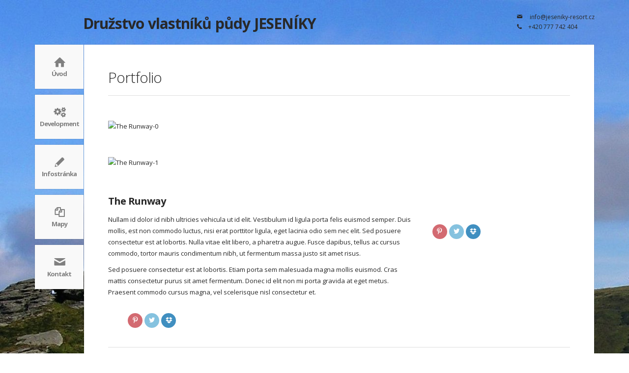

--- FILE ---
content_type: text/html; charset=UTF-8
request_url: http://druzstvojeseniky.cz/portfolio/the-runway/
body_size: 5685
content:
<!DOCTYPE html>
<html lang="cs">
<head>
	<meta charset="UTF-8">
	<title>The Runway |  Družstvo vlastníků půdy JESENÍKY</title>
	
			<meta name="viewport" content="width=device-width, initial-scale=1.0">
		
	<link rel="pingback" href="http://druzstvojeseniky.cz/xmlrpc.php" />
	
	  <meta name='robots' content='max-image-preview:large' />
<link rel='dns-prefetch' href='//fonts.googleapis.com' />
<link rel="alternate" type="application/rss+xml" title="Družstvo vlastníků půdy JESENÍKY &raquo; RSS zdroj" href="http://druzstvojeseniky.cz/feed/" />
<link rel="alternate" type="application/rss+xml" title="Družstvo vlastníků půdy JESENÍKY &raquo; RSS komentářů" href="http://druzstvojeseniky.cz/comments/feed/" />
<link rel="alternate" type="application/rss+xml" title="Družstvo vlastníků půdy JESENÍKY &raquo; RSS komentářů pro The Runway" href="http://druzstvojeseniky.cz/portfolio/the-runway/feed/" />
<script type="text/javascript">
window._wpemojiSettings = {"baseUrl":"https:\/\/s.w.org\/images\/core\/emoji\/14.0.0\/72x72\/","ext":".png","svgUrl":"https:\/\/s.w.org\/images\/core\/emoji\/14.0.0\/svg\/","svgExt":".svg","source":{"concatemoji":"http:\/\/druzstvojeseniky.cz\/wp-includes\/js\/wp-emoji-release.min.js?ver=6.1.9"}};
/*! This file is auto-generated */
!function(e,a,t){var n,r,o,i=a.createElement("canvas"),p=i.getContext&&i.getContext("2d");function s(e,t){var a=String.fromCharCode,e=(p.clearRect(0,0,i.width,i.height),p.fillText(a.apply(this,e),0,0),i.toDataURL());return p.clearRect(0,0,i.width,i.height),p.fillText(a.apply(this,t),0,0),e===i.toDataURL()}function c(e){var t=a.createElement("script");t.src=e,t.defer=t.type="text/javascript",a.getElementsByTagName("head")[0].appendChild(t)}for(o=Array("flag","emoji"),t.supports={everything:!0,everythingExceptFlag:!0},r=0;r<o.length;r++)t.supports[o[r]]=function(e){if(p&&p.fillText)switch(p.textBaseline="top",p.font="600 32px Arial",e){case"flag":return s([127987,65039,8205,9895,65039],[127987,65039,8203,9895,65039])?!1:!s([55356,56826,55356,56819],[55356,56826,8203,55356,56819])&&!s([55356,57332,56128,56423,56128,56418,56128,56421,56128,56430,56128,56423,56128,56447],[55356,57332,8203,56128,56423,8203,56128,56418,8203,56128,56421,8203,56128,56430,8203,56128,56423,8203,56128,56447]);case"emoji":return!s([129777,127995,8205,129778,127999],[129777,127995,8203,129778,127999])}return!1}(o[r]),t.supports.everything=t.supports.everything&&t.supports[o[r]],"flag"!==o[r]&&(t.supports.everythingExceptFlag=t.supports.everythingExceptFlag&&t.supports[o[r]]);t.supports.everythingExceptFlag=t.supports.everythingExceptFlag&&!t.supports.flag,t.DOMReady=!1,t.readyCallback=function(){t.DOMReady=!0},t.supports.everything||(n=function(){t.readyCallback()},a.addEventListener?(a.addEventListener("DOMContentLoaded",n,!1),e.addEventListener("load",n,!1)):(e.attachEvent("onload",n),a.attachEvent("onreadystatechange",function(){"complete"===a.readyState&&t.readyCallback()})),(e=t.source||{}).concatemoji?c(e.concatemoji):e.wpemoji&&e.twemoji&&(c(e.twemoji),c(e.wpemoji)))}(window,document,window._wpemojiSettings);
</script>
<style type="text/css">
img.wp-smiley,
img.emoji {
	display: inline !important;
	border: none !important;
	box-shadow: none !important;
	height: 1em !important;
	width: 1em !important;
	margin: 0 0.07em !important;
	vertical-align: -0.1em !important;
	background: none !important;
	padding: 0 !important;
}
</style>
	<link rel='stylesheet' id='rs-plugin-settings-css' href='http://druzstvojeseniky.cz/wp-content/plugins/revslider/public/assets/css/settings.css?ver=5.1.1' type='text/css' media='all' />
<style id='rs-plugin-settings-inline-css' type='text/css'>
#rs-demo-id {}
</style>
<link rel='stylesheet' id='wp-lightbox-2.min.css-css' href='http://druzstvojeseniky.cz/wp-content/plugins/wp-lightbox-2/styles/lightbox.min.cs_CZ.css?ver=1.3.4' type='text/css' media='all' />
<link rel='stylesheet' id='font1-css' href='http://fonts.googleapis.com/css?family=Open+Sans%3A300italic%2C400italic%2C600italic%2C700italic%2C400%2C300%2C600%2C700&#038;ver=6.1.9' type='text/css' media='all' />
<link rel='stylesheet' id='bootstrap-css' href='http://druzstvojeseniky.cz/wp-content/themes/seabird_201/style/css/bootstrap.css?ver=6.1.9' type='text/css' media='all' />
<link rel='stylesheet' id='plugins-css' href='http://druzstvojeseniky.cz/wp-content/themes/seabird_201/style/css/plugins.css?ver=6.1.9' type='text/css' media='all' />
<link rel='stylesheet' id='style-css' href='http://druzstvojeseniky.cz/wp-content/themes/seabird_201/style.css?ver=6.1.9' type='text/css' media='all' />
<link rel='stylesheet' id='fontello-css' href='http://druzstvojeseniky.cz/wp-content/themes/seabird_201/style/type/fontello.css?ver=6.1.9' type='text/css' media='all' />
<link rel='stylesheet' id='custom-css' href='http://druzstvojeseniky.cz/wp-content/themes/seabird_201/custom.css?ver=6.1.9' type='text/css' media='all' />
<script type='text/javascript' src='http://druzstvojeseniky.cz/wp-includes/js/jquery/jquery.min.js?ver=3.6.1' id='jquery-core-js'></script>
<script type='text/javascript' src='http://druzstvojeseniky.cz/wp-includes/js/jquery/jquery-migrate.min.js?ver=3.3.2' id='jquery-migrate-js'></script>
<script type='text/javascript' src='http://druzstvojeseniky.cz/wp-content/plugins/revslider/public/assets/js/jquery.themepunch.tools.min.js?ver=5.1.1' id='tp-tools-js'></script>
<script type='text/javascript' src='http://druzstvojeseniky.cz/wp-content/plugins/revslider/public/assets/js/jquery.themepunch.revolution.min.js?ver=5.1.1' id='revmin-js'></script>
<link rel="https://api.w.org/" href="http://druzstvojeseniky.cz/wp-json/" /><link rel="EditURI" type="application/rsd+xml" title="RSD" href="http://druzstvojeseniky.cz/xmlrpc.php?rsd" />
<link rel="wlwmanifest" type="application/wlwmanifest+xml" href="http://druzstvojeseniky.cz/wp-includes/wlwmanifest.xml" />
<meta name="generator" content="WordPress 6.1.9" />
<link rel="canonical" href="http://druzstvojeseniky.cz/portfolio/the-runway/" />
<link rel='shortlink' href='http://druzstvojeseniky.cz/?p=166' />
<link rel="alternate" type="application/json+oembed" href="http://druzstvojeseniky.cz/wp-json/oembed/1.0/embed?url=http%3A%2F%2Fdruzstvojeseniky.cz%2Fportfolio%2Fthe-runway%2F" />
<link rel="alternate" type="text/xml+oembed" href="http://druzstvojeseniky.cz/wp-json/oembed/1.0/embed?url=http%3A%2F%2Fdruzstvojeseniky.cz%2Fportfolio%2Fthe-runway%2F&#038;format=xml" />
					<link rel="shortcut icon" href="http://druzstvojeseniky.cz/wp-content/uploads/2014/02/fav.png"><style type="text/css" id="custom-background-css">
body.custom-background { background-image: url("http://druzstvojeseniky.cz/wp-content/uploads/2014/02/bck-color1.jpg"); background-position: center top; background-size: auto; background-repeat: no-repeat; background-attachment: fixed; }
</style>
	<meta name="generator" content="Powered by Slider Revolution 5.1.1 - responsive, Mobile-Friendly Slider Plugin for WordPress with comfortable drag and drop interface." />
<!--[if IE 8]><link rel="stylesheet" type="text/css" href="http://druzstvojeseniky.cz/wp-content/themes/seabird_201/style/css/ie8.css" media="all" /><![endif]-->
		  <!--[if lt IE 9]><script src="http://html5shim.googlecode.com/svn/trunk/html5.js"></script><![endif]-->	
		<style type="text/css">
			
							body {
					background-image: url(http://druzstvojeseniky.cz/wp-content/themes/seabird_201/style/images/bg/bg2.jpg);
				}
						
			a, .post-title a:hover, h4.post-title a:hover, .woocommerce .woocommerce-breadcrumb a:hover, blockquote small, .lite, ul.check li:before, i.large, .black-wrapper a:hover, .woocommerce ul.products li.product .price, .woocommerce-page ul.products li.product .price, .black-wrapper h1,
			.black-wrapper h2,
			.black-wrapper h3,
			.black-wrapper h4,
			.black-wrapper h5,
			.black-wrapper h6, .contact-info a:hover, .woocommerce div.product span.price, .woocommerce-page div.product span.price, .woocommerce #content div.product span.price, .woocommerce-page #content div.product span.price, .woocommerce div.product p.price, .woocommerce-page div.product p.price, .woocommerce #content div.product p.price, .woocommerce-page #content div.product p.price, .subfooter a:hover, i.contact, .services .tab:hover h4,
			.services .tab.active h4, .tabs-top .tab a:hover,
			.tabs-top .tab.active a,
			.tabs-side .tab a:hover,
			.tabs-side .tab.active a,
			.meta a:hover, .sidebox a:hover, .border-list li a:hover, .item-details span, .item-details a:hover, .accordion-heading a:hover h5, .nav > li > a:hover,
			.nav > li > a:focus, .nav-tabs > .active > a,
			.nav-tabs > .active > a:hover,
			.nav-tabs > .active > a:focus, .pricing .plan h4 span, .progress-list li em, #comments .info h2 a:hover, #comments a.reply-link:hover {
			    color: #1e73be;
			}	
			.btn,
			.btn-group > .btn, .button, .woocommerce-message, .woocommerce-error, .woocommerce-info, .woocommerce span.onsale, .woocommerce-page span.onsale, .dropdown-menu li,
			.tparrows:hover,
			.tp-bullets.simplebullets.round .bullet.selected,
			.tp-bullets.simplebullets.round .bullet:hover,
			.services .tab:hover .icon i.icn,
			.services .tab.active .icon i.icn, .sb-navigation-left:hover,
			.sb-navigation-right:hover, .progress.plain .bar {
			    background: #1e73be;
			}
			.portfolio-filter .btn:hover,
			.portfolio-filter .btn:focus,
			.portfolio-filter .btn:active,
			.portfolio-filter .btn.active,
			.btn-group.open .btn.dropdown-toggle,
			.pagination ul > li > a,
			.pagination ul > li > span,
			.woocommerce-pagination ul > li > a,
			.woocommerce-pagination ul > li > span {
			    background-color: #1e73be;
			}
			.dropdown-menu:before, .services .tab .icon:before {
			    border-bottom: 6px solid #1e73be;
			}
			.fancybox-close:hover,
			.fancybox-prev span:hover,
			.fancybox-next span:hover {
			    background: #1e73be !important;
			}
			.overlay a div {
			    background: rgba(30,115,190,0.95);
			}
			
			.light-wrapper {
				background: #ffffff;
			}
			
			body, h1, h2, h3, h4, h5, h6, .post-title a, h4.post-title a, .contact-info a, .seabird-side-navigation nav.menu ul li.current-menu-item a,
			.seabird-side-navigation nav.menu ul li.current-menu-parent a,
			.seabird-side-navigation nav.menu ul li a:hover,
			.seabird-side-navigation nav.menu ul li a.selected, .seabird-side-navigation nav.menu ul li.current-menu-item a,
			.seabird-side-navigation nav.menu ul li.current-menu-parent a, .seabird-side-navigation nav.menu ul li.current-menu-item ul li a, .seabird-side-navigation nav.menu ul li ul li a, .tp-caption.white-bg, .services .tab .icon i.icn, .tabs-top .tab a, .tabs-side .tab a, .sidebox a, .border-list li a, .widget_categories ul li a, .widget_nav_menu li a, select,
			textarea,
			input[type="text"],
			input[type="password"],
			input[type="datetime"],
			input[type="datetime-local"],
			input[type="date"],
			input[type="month"],
			input[type="time"],
			input[type="week"],
			input[type="number"],
			input[type="email"],
			input[type="url"],
			input[type="search"],
			input[type="tel"],
			input[type="color"],
			.uneditable-input, .item-details a, .fancybox-title h2,
			.fancybox-title h3, .pricing.plan h3, #comments a.comment-reply-link, .services .tab .icon i.icn, .services  .tab a, .tabs-side .tab a, .sidebox .meta a  {
				color: #282828;
			}
			
			.fancybox-skin {
			    color: #282828 !important
			}
			
			.meta,
			.meta a, .widget .post-list li em {
				color: #a6a6a6			}
			
			.black-wrapper {
				background: #393939;
			}
			
			.subfooter {
				background: #1e73be;
			}
			
			.page-header, hr, .classic-blog .post {
			    border-bottom-color: #dedede;
			}
			
			hr.arrow:before, .dropdown-menu li, .seabird-side-navigation nav.menu ul li ul li:first-child, .tabs-top.tab-container .panel-container, .tabs-side .tab:first-child, .border-list li, .widget_categories ul li, .widget_nav_menu li, .accordion-inner, .table th,
			.table td {
			    border-top-color: #dedede;
			}
			
			blockquote, .tabs-side.tab-container .panel-container, .table-bordered th,
			.table-bordered td {
			    border-left-color: #dedede;
			}
			
			.seabird-side-navigation nav.menu ul li ul:before, .arrow-box:before {
			    border-right-color: #dedede;
			}
			
			.seabird-side-navigation nav.menu ul li ul li, .tabs-top .tab, .tabs-side .tab, .border-list, .widget_categories ul, .widget_nav_menu > div > ul, .widget_nav_menu > div > ul ul, select,
			textarea,
			input[type="text"],
			input[type="password"],
			input[type="datetime"],
			input[type="datetime-local"],
			input[type="date"],
			input[type="month"],
			input[type="time"],
			input[type="week"],
			input[type="number"],
			input[type="email"],
			input[type="url"],
			input[type="search"],
			input[type="tel"],
			input[type="color"],
			.uneditable-input, .accordion-group, .nav-tabs > li > a, .nav-tabs > li > a:hover,
			.nav-tabs > li > a:focus, .arrow-box, .pricing.plan, .table-bordered {
			    border-color: #dedede;
			}
			
						
		</style>
	
</head>

<body class="portfolio-template-default single single-portfolio postid-166 single-format-standard custom-background seabird-side-navigation">

<header>

  <div class="logo pull-left">
  	<a href="http://druzstvojeseniky.cz">
  	
  		  			<h1 class="remove-bottom">Družstvo vlastníků půdy JESENÍKY</h1>
  		  		
  	</a> 
  	
  	  		<p class="remove-bottom"></p>
  	  </div>
  
  <ul class="contact-info pull-right">
        	<li>
    		<i class="icon-mail"></i>
    		<a href="mailto:info@jeseniky-resort.cz">info@jeseniky-resort.cz</a>
    	</li>
            	<li><i class="icon-phone-1"></i>+420 777 742 404 </li>
      </ul>
  
</header><!-- /header -->

<div class="body-wrapper">
  <nav id="menu" class="menu">
  	    <ul id="tiny" class="menu"><li id="menu-item-326" class="menu-item menu-item-type-post_type menu-item-object-page menu-item-home"><a href="http://druzstvojeseniky.cz/"><i class="icon-home icn"></i>Úvod</a></li>
<li id="menu-item-330" class="menu-item menu-item-type-post_type menu-item-object-page"><a href="http://druzstvojeseniky.cz/development/"><i class="icon-cog-alt icn"></i>Development</a></li>
<li id="menu-item-329" class="menu-item menu-item-type-post_type menu-item-object-page current_page_parent"><a href="http://druzstvojeseniky.cz/infostranka/"><i class="icon-pencil icn"></i>Infostránka</a></li>
<li id="menu-item-328" class="menu-item menu-item-type-post_type menu-item-object-page"><a href="http://druzstvojeseniky.cz/mapy/"><i class="icon-docs-1 icn"></i>Mapy</a></li>
<li id="menu-item-408" class="menu-item menu-item-type-post_type menu-item-object-page"><a href="http://druzstvojeseniky.cz/contact/"><i class="icon-mail icn"></i>Kontakt</a></li>
</ul>  </nav>
  <!-- /.menu -->
  
<div class="box box-border pull-right">
  <div class="light-wrapper">
    <div class="container inner">      
        <div class="page-header">
          <h1 class="page-title">Portfolio</h1>
        </div><!-- /.page-header -->
        
                
        	
	<figure class="media-wrapper portfolio">
		<img src="http://www.masonthemes.com/seabird/top-menu/wp-content/uploads/2013/07/pps11.jpg" alt="The Runway-0" />
	</figure>
	<figure class="media-wrapper portfolio">
		<img src="http://www.masonthemes.com/seabird/top-menu/wp-content/uploads/2013/07/pps21.jpg" alt="The Runway-1" />
	</figure>
        
        <h1 class="post-title portfolio">The Runway</h1>
        
        <div class="row-fluid">
        
          <div class="span8">
            <p>Nullam id dolor id nibh ultricies vehicula ut id elit. Vestibulum id ligula porta felis euismod semper. Duis mollis, est non commodo luctus, nisi erat porttitor ligula, eget lacinia odio sem nec elit. Sed posuere consectetur est at lobortis. Nulla vitae elit libero, a pharetra augue. Fusce dapibus, tellus ac cursus commodo, tortor mauris condimentum nibh, ut fermentum massa justo sit amet risus.</p>
<p>Sed posuere consectetur est at lobortis. Etiam porta sem malesuada magna mollis euismod. Cras mattis consectetur purus sit amet fermentum. Donec id elit non mi porta gravida at eget metus. Praesent commodo cursus magna, vel scelerisque nisl consectetur et.</p>
          </div><!-- /.span8 -->
          
          <div class="span4 lp20">
          
            <ul class="nobullets item-details">
                                                                    </ul>
            
            <div class="divide10"></div>
            
             	
  
<ul class="social">
      	   <li><a href="#"><i class="icon-s-pinterest"></i></a></li>
      	   <li><a href="#"><i class="icon-s-twitter"></i></a></li>
      	   <li><a href="#"><i class="icon-s-dropbox"></i></a></li>
   </ul>            
          </div>
          <!-- /.span4 --> 

        </div>
        <!-- /.row -->
        
                
        <div class="span4 lp20">

  <ul class="nobullets item-details">
                  </ul>
  
  <div class="divide10"></div>
  
   	
  
<ul class="social">
      	   <li><a href="#"><i class="icon-s-pinterest"></i></a></li>
      	   <li><a href="#"><i class="icon-s-twitter"></i></a></li>
      	   <li><a href="#"><i class="icon-s-dropbox"></i></a></li>
   </ul>  
</div>
<!-- /.span4 -->         
                
        <div class="clear"></div>
        
        <hr />
        
                
                
          
</div>
  <!--/.container--> 
</div>
<!--/.light-wrapper-->

<footer class="black-wrapper">
    <div class="container inner">
      <div class="row">
      
      	<section class="span6">
	  
</section>
<section class="span6">
	  
</section>      	
      </div>
      <!-- /.row --> 
    </div>
    <!-- .container --> 
  </footer>
  <!-- /footer -->
  
  	  <div class="subfooter">
	    <div class="container inner">
	      <p class="pull-left">© 2013 - 2023 Družstvo vlastníků půdy JESENÍKY</p>
	      
	      		      <ul class="social pull-right">
		      
		      			        
		      </ul>
	      	      
	    </div>
	    <!-- /.container --> 
	  </div><!-- /.subfooter -->
    
</div>
<!--/.box--> 
</div>
<!--/.body-wrapper--> 

<script type='text/javascript' id='wp-jquery-lightbox-js-extra'>
/* <![CDATA[ */
var JQLBSettings = {"fitToScreen":"1","resizeSpeed":"400","displayDownloadLink":"0","navbarOnTop":"0","loopImages":"","resizeCenter":"","marginSize":"0","linkTarget":"_self","help":"","prevLinkTitle":"previous image","nextLinkTitle":"next image","prevLinkText":"\u00ab Previous","nextLinkText":"Next \u00bb","closeTitle":"close image gallery","image":"Image ","of":" of ","download":"Download","jqlb_overlay_opacity":"80","jqlb_overlay_color":"#000000","jqlb_overlay_close":"1","jqlb_border_width":"10","jqlb_border_color":"#ffffff","jqlb_border_radius":"0","jqlb_image_info_background_transparency":"100","jqlb_image_info_bg_color":"#ffffff","jqlb_image_info_text_color":"#000000","jqlb_image_info_text_fontsize":"10","jqlb_show_text_for_image":"1","jqlb_next_image_title":"next image","jqlb_previous_image_title":"previous image","jqlb_next_button_image":"http:\/\/druzstvojeseniky.cz\/wp-content\/plugins\/wp-lightbox-2\/styles\/images\/cs_CZ\/next.gif","jqlb_previous_button_image":"http:\/\/druzstvojeseniky.cz\/wp-content\/plugins\/wp-lightbox-2\/styles\/images\/cs_CZ\/prev.gif","jqlb_maximum_width":"","jqlb_maximum_height":"","jqlb_show_close_button":"1","jqlb_close_image_title":"close image gallery","jqlb_close_image_max_heght":"22","jqlb_image_for_close_lightbox":"http:\/\/druzstvojeseniky.cz\/wp-content\/plugins\/wp-lightbox-2\/styles\/images\/cs_CZ\/closelabel.gif","jqlb_keyboard_navigation":"1","jqlb_popup_size_fix":"0"};
/* ]]> */
</script>
<script type='text/javascript' src='http://druzstvojeseniky.cz/wp-content/plugins/wp-lightbox-2/js/dist/wp-lightbox-2.min.js?ver=1.3.4.1' id='wp-jquery-lightbox-js'></script>
<script type='text/javascript' src='http://druzstvojeseniky.cz/wp-content/themes/seabird_201/style/js/plugins.js?ver=6.1.9' id='plugins-js'></script>
<script type='text/javascript' src='http://druzstvojeseniky.cz/wp-content/themes/seabird_201/style/js/menu.js?ver=6.1.9' id='menu-js'></script>
<script type='text/javascript' src='http://druzstvojeseniky.cz/wp-content/themes/seabird_201/style/js/scripts.js?ver=6.1.9' id='scripts-js'></script>
</body>
</html>

--- FILE ---
content_type: text/css
request_url: http://druzstvojeseniky.cz/wp-content/themes/seabird_201/style.css?ver=6.1.9
body_size: 11667
content:
/*
Theme Name: Seabird
Theme URI: http://www.madeinebor.com
Version: 2.0.1
Description: seabird - An animated, parallax WordPress theme. 
Author: Tom Rhodes
Author URI: http://www.madeinebor.com
License: GNU General Public License version 3.0
License URI: http://www.gnu.org/licenses/gpl-3.0.html
Tags: white, custom-background, threaded-comments, translation-ready, custom-menu
*/


/* 

WARNING! DO NOT EDIT THIS FILE!

To make it easy to update your theme, you should not edit the styles in this file. Instead use 
the custom.css file to add your styles. You can copy a style from this file and paste it in 
custom.css and it will override the style in this file. You have been warned! :)

*/
/*-------------------------------------------------------------------------------------------
   
   
/*-----------------------------------------------------------------------------------*/
/*	RESET
/*-----------------------------------------------------------------------------------*/
*,
*:before,
*:after {
    -webkit-box-sizing: border-box;
    -moz-box-sizing: border-box;
    box-sizing: border-box;
}
:focus {
    outline: 0 !important
}
.fit-vids-style {
    display: none
}
figure {
    margin: 0;
    padding: 0;
}
figure img {
    width: 100%
}
iframe {
    border: none
}
::selection {
    background: #fefac7; /* Safari */
    color: #555555;
}
::-moz-selection {
    background: #fefac7; /* Firefox */
    color: #555555;
}

/* Posted by Dospel & GanjaParker */
/*-----------------------------------------------------------------------------------*/
/*	GENERAL
/*-----------------------------------------------------------------------------------*/
body {
    -webkit-font-smoothing: antialiased;
    -webkit-text-size-adjust: 100%;
    font-family: 'Open Sans', sans-serif;
    overflow-x: hidden;
    background: #FFF;
    color: #5c5c5c;
    font-size: 13px;
}
body,
li,
address {
    line-height: 23px
}
input,
button,
select,
textarea {
    font-family: 'Open Sans', sans-serif;
    font-size: 13px;
}
a {
    -webkit-transition: all 200ms ease-in;
    -o-transition: all 200ms ease-in;
    -moz-transition: all 200ms ease-in;
    color: #74c9be;
}
a:hover,
a:focus {
    color: #3e3e3e;
    text-decoration: none;
}
h1,
h2,
h3,
h4,
h5,
h6 {
    letter-spacing: -1px;
    word-spacing: 1px;
    margin-top: 0;
    color: #5c5c5c;
    margin-bottom: 10px;
}
h1 {
    font-size: 30px;
    line-height: 33px;
}
h2 {
    font-size: 26px;
    line-height: 32px;
}
h3 {
    font-size: 24px;
    line-height: 30px;
}
h4 {
    font-size: 16px;
    margin-bottom: 8px;
}
h5 {
    font-size: 14px
}
.page-title {
    font-weight: 300
}
.page-header {
    padding-bottom: 10px;
    margin: 0 0 50px 0;
    border-bottom: 1px solid #dedede;
}
.page-header:after {
    content: '';
    display: block;
    height: 0;
    clear: both;
    visibility: hidden;
}
.section-title {
    text-transform: uppercase;
    font-size: 16px;
}
.post-title a {
    color: #5c5c5c
}
.post-title a:hover {
    color: #74c9be
}
h1.post-title,
h2.post-title {
    font-size: 20px;
    margin: 0;
}
.post-title.portfolio {
    margin-bottom: 10px
}
.team h4 span {
    font-weight: normal;
    font-size: 13px;
    letter-spacing: normal;
    color: #919191;
    margin-left: 5px;
}
h4.post-title {
    margin-bottom: 4px
}
h4.post-title a {
    color: #5c5c5c
}
h4.post-title a:hover {
    color: #74c9be
}
hr {
    border: 0;
    position: relative;
    background: #fff;
    border-bottom: 1px solid #dedede;
    margin: 40px 0 60px;
}
div.clear.margin-top {
	margin: 40px 0 60px;
}
hr.padding-top, div.clear.padding-top {
	margin: 0 0 60px;
	padding-top: 40px;
}
hr.arrow:after,
hr.arrow:before {
    top: 100%;
    border: solid transparent;
    content: " ";
    height: 0;
    width: 0;
    position: absolute;
    pointer-events: none;
}
hr.arrow:after {
    border-color: rgba(255, 255, 255, 0);
    border-top-color: #fff;
    border-width: 7px;
    left: 50%;
    margin-left: -7px;
}
hr.arrow:before {
    border-color: rgba(0, 0, 0, 0);
    border-top-color: #dedede;
    border-width: 8px;
    left: 50%;
    margin-left: -8px;
}
blockquote {
    padding: 0 0 0 15px;
    margin: 0 0 20px;
    border-left: 2px solid #dedede;
    border-left: 2px solid rgba(0,0,0,0.11);
}
blockquote p {
    margin-bottom: 0;
    font-size: 17px;
    font-weight: 300;
    line-height: 27px;
}
blockquote small {
    line-height: 30px;
    color: #74c9be;
}
.map {
    display: block; height: 500px;
}
.map img {
	max-width: none;
}
.dropcap {
    font-weight: 700;
    display: block;
    float: left;
    font-size: 45px;
    padding: 0;
    margin: 0;
    margin: 10px 8px 0 0;
    text-transform: uppercase;
}
.lead {
    font-size: 17px;
    line-height: 27px;
    font-weight: 300;
    margin-bottom: 25px;
}
.intro {
    font-size: 22px;
    line-height: 32px;
    font-weight: 300;
    margin-bottom: 20px;
}
.lite {
    color: #74c9be
}
ul {
    list-style: circle;
    list-style-position: inside;
}
ul,
ol {
    padding: 0;
    margin: 0 0 10px 0;
}
ul.check {
    list-style: none
}
ul.check li:before {
    font-family: 'fontello';
    content: "\2611";
    font-style: normal;
    font-weight: normal;
    speak: none;
    display: inline-block;
    text-decoration: inherit;
    font-size: 12px;
    padding-right: 8px;
    color: #74c9be;
}
.media {
    margin-top: 0;
    margin-bottom: 20px;
}
.media > .pull-left {
    margin-right: 20px
}
i.large {
    color: #74c9be;
    font-size: 40px;
    width: 40px;
    height: 40px;
}
.media-wrapper {
    margin-bottom: 10px
}
/*-----------------------------------------------------------------------------------*/
/*	LAYOUT
/*-----------------------------------------------------------------------------------*/
.body-wrapper,
.box {
    width: 100%
}
.light-wrapper {
    background: #fff
}
.black-wrapper {
    background: #393939;
    color: #dedede;
}
.black-wrapper a {
    color: #dedede
}
.black-wrapper a:hover {
    color: #74c9be
}
.black-wrapper h1,
.black-wrapper h2,
.black-wrapper h3,
.black-wrapper h4,
.black-wrapper h5,
.black-wrapper h6 {
    color: #74c9be
}
.inner {
    padding-top: 50px;
    padding-bottom: 50px;
}
header {
    padding: 25px 0;
    margin: 0px auto;
    width: 940px;
}
header:after {
    content: '';
    display: block;
    height: 0;
    clear: both;
    visibility: hidden;
}
header .logo {
    margin-top: 6px
}
.contact-info {
    margin: 0;
    list-style: none;
    font-size: 12px;
}
.contact-info li {
    line-height: 20px
}
.contact-info i {
    margin-right: 10px
}
.contact-info a {
    color: #5c5c5c
}
.contact-info a:hover {
    color: #74c9be
}
/*-----------------------------------------------------------------------------------*/
/*	DIVIDERS
/*-----------------------------------------------------------------------------------*/
.divide0 {
    width: 100%;
    height: 0px;
}
.divide2 {
    width: 100%;
    height: 2px;
}
.divide3 {
    width: 100%;
    height: 3px;
}
.divide5 {
    width: 100%;
    height: 5px;
}
.divide10 {
    width: 100%;
    height: 10px;
}
.divide15 {
    width: 100%;
    height: 15px;
}
.divide20 {
    width: 100%;
    height: 20px;
}
.divide25 {
    width: 100%;
    height: 25px;
}
.divide30 {
    width: 100%;
    height: 30px;
}
.divide35 {
    width: 100%;
    height: 35px;
}
.divide40 {
    width: 100%;
    height: 40px;
}
.divide45 {
    width: 100%;
    height: 40px;
}
.divide50 {
    width: 100%;
    height: 50px;
}
.divide55 {
    width: 100%;
    height: 55px;
}
.divide60 {
    width: 100%;
    height: 60px;
}
.divide65 {
    width: 100%;
    height: 65px;
}
.divide70 {
    width: 100%;
    height: 70px;
}
.divide75 {
    width: 100%;
    height: 75px;
}
.divide80 {
    width: 100%;
    height: 80px;
}
.divide85 {
    width: 100%;
    height: 85px;
}
.rm0 {
    margin-right: 0px
}
.rm1 {
    margin-right: 1px
}
.rm2 {
    margin-right: 2px
}
.rm5 {
    margin-right: 5px
}
.rm10 {
    margin-right: 10px
}
.rm15 {
    margin-right: 15px
}
.rm20 {
    margin-right: 20px
}
.rm25 {
    margin-right: 25px
}
.rm30 {
    margin-right: 30px
}
.rm40 {
    margin-right: 40px
}
.lm0 {
    margin-left: 0px
}
.lm1 {
    margin-left: 1px
}
.lm5 {
    margin-left: 5px
}
.lm7 {
    margin-left: 7px
}
.lm10 {
    margin-left: 10px
}
.lm15 {
    margin-left: 15px
}
.lm20 {
    margin-left: 20px
}
.lm25 {
    margin-left: 25px
}
.lm30 {
    margin-left: 25px
}
.lm40 {
    margin-left: 40px
}
.rp10 {
    padding-right: 10px
}
.rp20 {
    padding-right: 20px
}
.rp30 {
    padding-right: 30px
}
.lp10 {
    padding-left: 10px
}
.lp20 {
    padding-left: 20px
}
.lp30 {
    padding-left: 30px
}
.tp5 {
    padding-top: 5px
}
.tp10 {
    padding-top: 10px
}
.tp20 {
    padding-top: 20px
}
.tp30 {
    padding-top: 30px
}
.tm4 {
    margin-top: 4px
}
.tm5 {
    margin-top: 5px
}
.tm7 {
    margin-top: 7px
}
.tm10 {
    margin-top: 10px
}
.tm15 {
    margin-top: 15px
}
.tm20 {
    margin-top: 20px
}
.mbm1 {
    margin-bottom: -1px
}
.bm0 {
    margin-bottom: 0 !important
}
.bm5 {
    margin-bottom: 5px !important
}
.bm10 {
    margin-bottom: 10px !important
}
.bm15 {
    margin-bottom: 15px !important
}
.bm20 {
    margin-bottom: 20px !important
}
.nobottommargin {
    margin-bottom: 0px !important
}
.nobullets {
    list-style: none;
    margin-left: 0;
}
/*-----------------------------------------------------------------------------------*/
/*	BUTTON
/*-----------------------------------------------------------------------------------*/
.btn,
.btn-group > .btn,
.tp-caption a.btn, .button, .woocommerce-message, .woocommerce-error, .woocommerce-info {
    color: #fff !important;
    background: #74c9be;
    margin-right: 5px;
    margin-bottom: 10px;
    padding: 8px 18px;
    font-weight: 700;
    font-size: 13px;
    text-shadow: none !important;
    border: none;
    text-transform: uppercase;
    -webkit-transition: all 200ms ease-in;
    -o-transition: all 200ms ease-in;
    -moz-transition: all 200ms ease-in;
    -webkit-box-shadow: none;
    -moz-box-shadow: none;
    box-shadow: none;
    -webkit-border-radius: 5px;
    border-radius: 5px;
}
.btn.btn-large, .tp-caption a.btn.btn-large {
    padding: 13px 23px;
    font-size: 14px;
}
.btn.btn-green {
    background: #74c9be
}
.btn.btn-blue {
    background: #82b7dd
}
.btn.btn-purple {
    background: #9175ce
}
.btn.btn-pink {
    background: #d487be
}
.btn.btn-rose {
    background: #ce7581
}
.btn.btn-orange {
    background: #ff7660
}
.btn:hover,
.btn:focus,
.btn:active,
.btn.active, .button:hover {
    background-color: #505050 !important;
    color: #fff;
    -webkit-box-shadow: none;
    -moz-box-shadow: none;
    box-shadow: none;
    -webkit-transition: all 200ms ease-in;
    -o-transition: all 200ms ease-in;
    -moz-transition: all 200ms ease-in;
}
.portfolio-filter .btn:hover,
.portfolio-filter .btn:focus,
.portfolio-filter .btn:active,
.portfolio-filter .btn.active,
.btn-group.open .btn.dropdown-toggle {
    background-color: #74c9be;
    color: #fff;
    -webkit-box-shadow: none;
    -moz-box-shadow: none;
    box-shadow: none;
}
button.btn::-moz-focus-inner,
input[type="submit"].btn::-moz-focus-inner {
    padding-top: 1px;
    padding-bottom: 1px;
    border: 0;
}
.portfolio-filter .btn {
    margin: -1px 0 0 0
}
.dropdown-menu {
    padding: 0;
    margin: 10px 0 0 0;
    width: 185px;
    background-color: transparent;
    border: none;
    -webkit-border-radius: none;
    -moz-border-radius: none;
    border-radius: none;
    -webkit-box-shadow: none;
    -moz-box-shadow: none;
    box-shadow: none;
}
.dropdown-menu:before {
    content: "";
    width: 0;
    display: block;
    position: absolute;
    height: 10px;
    top: -10px;
    right: 10px;
    border-left: 6px solid transparent;
    border-right: 6px solid transparent;
    border-bottom: 6px solid #74c9be;
}
.dropdown-menu li {
    border-top: 1px solid #dedede;
    border-top: 1px solid rgba(0,0,0,0.11);
    background: #74c9be;
}
.dropdown-menu li:first-child {
    border-top: none
}
.dropdown-menu li a {
    padding: 12px 13px;
    line-height: 1;
    color: #fff;
    font-size: 13px;
    text-transform: uppercase;
    font-weight: 700;
}
.dropdown-menu li a:hover,
.dropdown-menu li a.active {
    padding: 12px 13px;
    filter: none;
    line-height: 1;
    background: #74c9be;
    background: rgba(0,0,0,0.11);
}
/*-----------------------------------------------------------------------------------*/
/*	PAGINATION
/*-----------------------------------------------------------------------------------*/
.grid-blog .pagination {
    margin: 0 0 0 20px
}
.pagination ul {
    -webkit-box-shadow: none;
    -moz-box-shadow: none;
    box-shadow: none;
}
.pagination ul > li {
    display: inline
}
.pagination ul > li > a,
.pagination ul > li > span {
    float: left;
    border: none;
    padding: 8px 15px;
    font-size: 13px;
    text-transform: uppercase;
    text-decoration: none;
    background-color: #74c9be;
    color: #fff;
    margin-right: 5px;
    font-weight: 700;
    -webkit-border-radius: 5px;
    border-radius: 5px;
}
.pagination ul > li > a:hover,
.pagination ul > li > a:focus,
.pagination ul > .active > a,
.pagination ul > .active > span {
    background-color: #505050;
    color: #fff;
}
.pagination ul > li:first-child > a,
.pagination ul > li:last-child > a {
    -webkit-border-radius: 5px;
    border-radius: 5px;
}
.grid-blog .woocommerce-pagination {
    margin: 0 0 0 20px
}
.woocommerce-pagination ul {
    -webkit-box-shadow: none;
    -moz-box-shadow: none;
    box-shadow: none;
}
.woocommerce-pagination ul > li {
    display: inline
}
.woocommerce-pagination ul > li > a,
.woocommerce-pagination ul > li > span {
    float: left;
    border: none;
    padding: 8px 15px;
    font-size: 13px;
    text-transform: uppercase;
    text-decoration: none;
    background-color: #74c9be;
    color: #fff;
    margin-right: 5px;
    font-weight: 700;
    -webkit-border-radius: 5px;
    border-radius: 5px;
}
.woocommerce-pagination ul > li > a:hover,
.woocommerce-pagination ul > li > a:focus,
.woocommerce-pagination ul .current {
    background-color: #505050;
    color: #fff;
}
.woocommerce-pagination ul > li:first-child > a,
.woocommerce-pagination ul > li:last-child > a {
    -webkit-border-radius: 5px;
    border-radius: 5px;
}
/*-----------------------------------------------------------------------------------*/
/*	TOP NAV MENU
/*-----------------------------------------------------------------------------------*/
.seabird-top-navigation .menu-wrapper {
    background: #393939;
    margin-bottom: -10px;
}
.seabird-top-navigation .menu-wrapper:after {
    content: '';
    display: block;
    height: 0;
    clear: both;
    visibility: hidden;
}
.seabird-top-navigation .menu-wrapper .menu {
    float: left
}
.seabird-top-navigation .menu-wrapper .social {
    float: right
}
.seabird-top-navigation .menu-wrapper .menu ul {
    margin: 0;
    padding: 0;
    font-size: 0;
    list-style-type: none;
    position: relative;
    overflow: inherit !important;
    z-index: 1000;
    line-height: 1;
}
.seabird-top-navigation .menu-wrapper .menu ul li {
    position: relative;
    display: inline-block;
}
.seabird-top-navigation .menu-wrapper .menu ul li a {
    display: block;
    text-decoration: none;
    text-transform: uppercase;
    font-size: 13px;
    line-height: 1;
    letter-spacing: -1px;
    font-weight: 700;
    color: #d0d0d0;
    padding: 18px 35px;
    border-right: 1px solid #464646;
    -webkit-transition: all 200ms ease-in;
    -o-transition: all 200ms ease-in;
    -moz-transition: all 200ms ease-in;
    position: relative;
}
.seabird-top-navigation .menu-wrapper .menu ul li:first-child a:before,
.seabird-top-navigation .menu-wrapper .menu ul ul li a:before {
    display: none
}
.seabird-top-navigation .menu-wrapper .menu ul li a:hover,
.seabird-top-navigation .menu-wrapper .menu ul li a.selected {
    background: #333
}
.seabird-top-navigation .menu-wrapper .menu ul li ul {
    position: absolute;
    left: 0;
    display: none;
    visibility: hidden;
    width: 180px;
    padding: 0;
    margin: -1px 0px 0px 0px;
    border-left: 1px solid #464646;
}
.seabird-top-navigation .menu-wrapper .menu ul li ul li {
    display: list-item;
    margin: 0;
    border-top: 1px solid #464646;
    background: #333;
    padding: 0;
}
.seabird-top-navigation .menu-wrapper .menu ul li ul li ul {
    top: 0
}
.seabird-top-navigation .menu-wrapper .menu ul li ul li a {
    margin: 0;
    border: none;
    padding: 14px 13px;
    line-height: 1;
    font-size: 11px;
}
.seabird-top-navigation .menu-wrapper .menu ul li ul li a:hover {
    background: #2d2d2d;
    color: #d0d0d0;
}
* html .seabird-top-navigation  .menu-wrapper .menu {
    height: 1%
}
/*-----------------------------------------------------------------------------------*/
/*	SIDE NAV MENU
/*-----------------------------------------------------------------------------------*/
.seabird-side-navigation nav.menu {
    position: relative;
    z-index: 1000;
    text-align: center;
    font-weight: 700;
    display: block;
    width: 200px;
    margin: -62px auto 0;
}
.seabird-side-navigation nav.menu ul {
    list-style: none;
    margin: 0;
    display: none;
    overflow: inherit !important;
}
.seabird-side-navigation nav.menu ul li {
    position: relative;
    line-height: 1;
    margin-bottom: 10px;
    border: 1px solid rgba(0,0,0,0.08);
    border-right-color: transparent;
}
.seabird-side-navigation nav.menu ul li a {
    display: table-cell;
    vertical-align: middle;
    font-size: 13px;
    letter-spacing: -1px;
    text-decoration: none;
    width: 99px;
    height: 90px;
    background: #f9f9f9;
    color: #808080;
    -webkit-transform: translateZ() !important;
    -webkit-backface-visibility: hidden !important;
    -webkit-perspective: 1000 !important;
}
.seabird-side-navigation nav.menu ul li a .icn {
    display: block;
    font-size: 25px;
    width: 25px;
    height: 25px;
    margin: 0 auto 5px;
}
.seabird-side-navigation nav.menu ul li.current-menu-item a,
.seabird-side-navigation nav.menu ul li.current-menu-parent a,
.seabird-side-navigation nav.menu ul li a:hover,
.seabird-side-navigation nav.menu ul li a.selected {
    color: #5c5c5c
}
.seabird-side-navigation nav.menu ul li.current-menu-item a,
.seabird-side-navigation nav.menu ul li.current-menu-parent a {
    background: #fff;
    color: #5c5c5c;
}
.seabird-side-navigation nav.menu ul li.current-menu-item,
.seabird-side-navigation nav.menu ul li.current-menu-parent {
    border-right-color: #FFF
}
.seabird-side-navigation nav.menu ul li ul {
    position: absolute;
    width: 220px;
    left: 0;
    visibility: hidden;
    text-align: left;
    padding-left: 10px;
    margin-top: 20px;
}
.seabird-side-navigation nav.menu ul li ul:before {
    content: "";
    width: 0;
    display: block;
    position: absolute;
    height: 0px;
    top: 19px;
    left: 4px;
    border-top: 6px solid transparent;
    border-bottom: 6px solid transparent;
    border-right: 6px solid #dedede;
    z-index: 1000;
}
.seabird-side-navigation nav.menu ul li ul li {
    margin: 0;
    border: 1px solid #dedede;
    border-top: none;
}
.seabird-side-navigation nav.menu ul li ul li:first-child {
    border-top: 1px solid #dedede
}
.seabird-side-navigation nav.menu ul li.current-menu-item ul li a {
    color: #5c5c5c;
    background: #fafafa;
}
.seabird-side-navigation nav.menu ul li ul li a {
    color: #5c5c5c;
    font-size: 12px;
    padding: 15px;
    width: auto;
    height: auto;
    display: block;
}
.seabird-side-navigation nav.menu ul li ul li a:hover {
    color: #74c9be
}
* html .seabird-side-navigation nav.menu ul li a {
    height: 1%
}
/*-----------------------------------------------------------------------------------*/
/*	RESPONSIVE MENU
/*-----------------------------------------------------------------------------------*/
a.meanmenu-reveal {
    display: none
}
.mean-container .mean-bar {
    float: left;
    width: 100%;
    position: relative;
    background: #313131;
    padding: 4px 0;
    min-height: 42px;
    z-index: 999999;
    margin-bottom: 20px;
}
.mean-container .mean-bar a.meanmenu-reveal {
    width: 22px;
    height: 22px;
    padding: 11px 13px 11px 13px;
    position: absolute;
    top: 0;
    left: 50% !important;
    margin-left: -22px;
    cursor: pointer;
    color: #d0d0d0;
    text-decoration: none;
    font-size: 16px !important;
    line-height: 22px;
    display: block;
}
.mean-container .mean-bar .mean-nav {
    float: left;
    width: 100%;
    background: #313131;
    margin-top: 33px;
}
.mean-container .mean-bar .mean-nav ul {
    padding: 0;
    margin: 0;
    width: 100% !important;
    list-style-type: none;
}
.mean-container .mean-bar .mean-nav ul li {
    position: relative;
    float: left;
    width: 100%;
}
.mean-container .mean-bar .mean-nav ul li a {
    display: block;
    float: left;
    width: 100%;
    padding: 10px 30px;
    margin: 0;
    text-align: left;
    color: #d0d0d0;
    font-size: 12px;
    font-weight: 700;
    border-bottom: 1px solid #3c3c3c;
    text-decoration: none;
    text-transform: uppercase;
}
.mean-container .mean-bar .mean-nav ul li a .icn {
    display: none
}
.mean-container .mean-bar .mean-nav ul li li a {
    width: 100%;
    padding: 10px 50px;
    border-bottom: 1px solid #3c3c3c;
    text-shadow: none !important;
    visibility: visible;
}
.mean-container .mean-bar .mean-nav ul li.mean-last a {
    border-bottom: none;
    margin-bottom: 0;
}
.mean-container .mean-bar .mean-nav ul li li li a {
    width: 100%;
    padding: 10px 70px;
}
.mean-container .mean-bar .mean-nav ul li li li li a {
    width: 100%;
    padding: 10px 90px;
}
.mean-container .mean-bar .mean-nav ul li li li li li a {
    width: 100%;
    padding: 10px 110px;
}
.mean-container .mean-bar .mean-nav ul li a:hover {
    background: #2c2c2c
}
.mean-container .mean-bar .mean-nav ul li a.mean-expand {
    width: 26px;
    height: 26px;
    border: none !important;
    padding: 12px !important;
    text-align: center;
    position: absolute;
    right: 0;
    top: 0;
    z-index: 2;
    font-weight: 700;
}
.mean-container .mean-bar .mean-nav ul li a.mean-expand:hover {
    background: none
}
.mean-container .mean-bar .mean-push {
    float: left;
    width: 100%;
    padding: 0;
    margin: 0;
    clear: both;
}
.mean-nav .wrapper {
    width: 100%;
    padding: 0;
    margin: 0;
}
/*-----------------------------------------------------------------------------------*/
/*	FOOTER
/*-----------------------------------------------------------------------------------*/
.subfooter {
    background: #333333;
    color: #dedede;
}
.subfooter a {
    color: #dedede
}
.subfooter a:hover {
    color: #74c9be
}
.subfooter .inner {
    padding-top: 25px;
    padding-bottom: 25px;
}
.subfooter .inner p {
    margin: 0
}
i.contact {
    color: #74c9be;
    margin-right: 5px;
}
.widget .post-list {
    list-style: none;
    margin: 0;
}
.widget .post-list li {
    margin-top: 15px;
    padding-top: 15px;
    border-top: 1px solid rgba(255,255,255,0.15);
}
.widget .post-list li:first-child {
    margin: 0;
    padding: 0;
    border: none;
}
.widget .post-list li h6 {
    font-size: 13px;
    line-height: 23px;
    font-weight: 400;
    letter-spacing: normal;
    margin: 0;
}
.widget .post-list li em {
    color: #949494;
    font-size: 11px;
    font-style: normal;
}
.tagcloud {
    line-height: 25px
}
/*-----------------------------------------------------------------------------------*/
/*	SOCIAL ICONS
/*-----------------------------------------------------------------------------------*/
.social {
    height: 30px;
    margin: 0;
    padding: 0;
}
.social li {
    display: inline-block;
    font-family: 'fontello-social';
    margin-right: 1px;
}
.subfooter .social li {
	margin-right: 4px;
}
.social li a {
    display: table;
    -webkit-transform: translateZ() !important;
    -webkit-backface-visibility: hidden !important;
    -webkit-perspective: 1000 !important;
}
.social li a i {
    text-align: center;
    display: table-cell;
    vertical-align: middle;
    color: #FFF;
    width: 30px;
    height: 30px;
    -webkit-border-radius: 50%;
    border-radius: 50%;
    line-height: 30px;
    display: inline-block;
    text-align: center;
    -webkit-transition: all 200ms ease-in;
    -o-transition: all 200ms ease-in;
    -moz-transition: all 200ms ease-in;
    opacity: 0.75;
}
.seabird-top-navigation .menu-wrapper .social {
    padding-top: 8px;
    padding-right: 20px;
}
.seabird-top-navigation .menu-wrapper .social li {
    padding-left: 10px
}
.seabird-top-navigation .menu-wrapper .social li a i {
    width: auto;
    height: auto;
    background: none;
}
.social a:hover i {
    opacity: 1
}
.social .icon-s-pinterest {
    background-color: #c53942
}
.social .icon-s-rss {
    background-color: #e86f04
}
.social .icon-s-facebook {
    background-color: #4470cf
}
.social .icon-s-twitter {
    background-color: #5daed5
}
.social .icon-s-flickr {
    background-color: #ff0088
}
.social .icon-s-dribbble {
    background-color: #d07ead
}
.social .icon-s-behance {
    background-color: #098ffa
}
.social .icon-s-linkedin {
    background-color: #3393c1
}
.social .icon-s-vimeo {
    background-color: #099fc7
}
.social .icon-s-youtube {
    background-color: #c8312b
}
.social .icon-s-skype {
    background-color: #2ebbf0
}
.social .icon-s-tumblr {
    background-color: #5d82a4
}
.social .icon-s-delicious {
    background-color: #3274d1
}
.social .icon-s-500px {
    background-color: #00a6df
}
.social .icon-s-grooveshark {
    background-color: #f66c00
}
.social .icon-s-forrst {
    background-color: #2f7935
}
.social .icon-s-digg {
    background-color: #1b5891
}
.social .icon-s-blogger {
    background-color: #fc6605
}
.social .icon-s-klout {
    background-color: #d8390f
}
.social .icon-s-dropbox {
    background-color: #016aab
}
.social .icon-s-github {
    background-color: #4073a6
}
.social .icon-s-songkick {
    background-color: #ff0030
}
.social .icon-s-posterous {
    background-color: #eac954
}
.social .icon-s-appnet {
    background-color: #0291c9
}
.social .icon-s-gplus {
    background-color: #a84539
}
.social .icon-s-stumbleupon {
    background-color: #eb4923
}
.social .icon-s-lastfm {
    background-color: #be0c02
}
.social .icon-s-spotify {
    background-color: #7cc011
}
.social .icon-s-instagram {
    background-color: #a4765c
}
.social .icon-s-evernote {
    background-color: #82d15c
}
.social .icon-s-paypal {
    background-color: #2a608e
}
.social .icon-s-picasa {
    background-color: #9864ae
}
.social .icon-s-soundcloud {
    background-color: #ff680d
}
/*-----------------------------------------------------------------------------------*/
/*	REVOLUTION SLIDER
/*-----------------------------------------------------------------------------------*/
.wide-bannercontainer {
    width: 100% !important;
    position: relative;
    padding: 0;
    max-height: 550px !important;
    overflow: hidden;
}
.portfolio-bannercontainer {
    width: 100% !important;
    position: relative;
    padding: 0;
    max-height: 550px !important;
    overflow: hidden;
    margin-bottom: 50px;
}
.revolution ul {
    visibility: hidden;
    margin: 0;
    list-style: none;
}
.tp-caption.white {
    color: #FFF
}
.tp-caption.big {
    font-size: 30px;
    line-height: 33px;
    font-weight: 700;
    letter-spacing: -1px;
}
.tp-caption.small {
    font-size: 22px;
    line-height: 1 !important;
    font-weight: 300;
    margin-bottom: 25px;
}
.tp-caption.white-bg {
    background: #FFF;
    color: #5c5c5c;
    padding: 10px 15px;
}
.tp-caption.dark-bg {
    background: rgba(0,0,0,0.8);
    color: #cbcbcb;
    padding: 10px 15px;
}
.tp-caption.boxshadow {
    -moz-box-shadow: 0px 0px 5px rgba(0, 0, 0, 0.3);
    -webkit-box-shadow: 0px 0px 5px rgba(0, 0, 0, 0.3);
    box-shadow: 0px 0px 5px rgba(0, 0, 0, 0.3);
}
.tp-loader {
    background: url(style/images/loading.gif) no-repeat;
    background-color: #fafafa;
    margin: -15px -15px;
    top: 50%;
    left: 50%;
    z-index: 10000;
    position: absolute;
    width: 30px;
    height: 30px;
    background-size: 30px 30px;
}
@media only screen and (-Webkit-min-device-pixel-ratio: 1.5), only screen and (-moz-min-device-pixel-ratio: 1.5), only screen and (-o-min-device-pixel-ratio: 3/2), only screen and (min-device-pixel-ratio: 1.5) { 
	.tp-loader {
	    background-image: url(style/images/loading@2x.gif)
	}
}
.tp-bannertimer {
    width: 100%;
    height: 10px;
    background: url(style/images/timer.png);
    position: absolute;
    z-index: 200;
}
.tparrows:before {
    font-family: 'fontello';
    font-style: normal;
    font-weight: normal;
    speak: none;
    display: inline-block;
    text-decoration: inherit;
    text-align: center;
    width: 34px;
    height: 34px;
    line-height: 34px;
    font-size: 20px;
    padding-top: 3px;
}
.tp-leftarrow.default,
.tp-rightarrow.default {
    z-index: 100;
    cursor: pointer;
    position: relative;
    top: 50% !important;
    -webkit-border-radius: 50%;
    border-radius: 50%;
    -webkit-transition: all 200ms ease-in;
    -o-transition: all 200ms ease-in;
    -moz-transition: all 200ms ease-in;
    background: #ececec;
    color: #747474;
}
.tp-leftarrow.default:before {
    content: '\e75d';
    padding-left: 3px;
}
.tp-rightarrow.default:before {
    content: '\e75e';
    padding-left: 7px;
}
/* Firefox Fix */
@-moz-document url-prefix() { 
	.tparrows:before {
	    padding-top: 2px
	}
	.tp-leftarrow.default:before {
	    padding-left: 5px
	}
	.tp-rightarrow.default:before {
	    padding-left: 9px
	}
}
.tparrows:hover {
    background: #74c9be;
    color: #fff;
}
.tp-bullets.simplebullets.round .bullet {
    width: 12px;
    height: 12px;
    -webkit-border-radius: 50%;
    border-radius: 50%;
    margin-left: 5px;
    -webkit-transition: all 200ms ease-in;
    -o-transition: all 200ms ease-in;
    -moz-transition: all 200ms ease-in;
    background: #ececec;
}
.tp-bullets.simplebullets.round .bullet.selected,
.tp-bullets.simplebullets.round .bullet:hover {
    background: #74c9be
}
.tp-bullets.hidebullets {
    -ms-filter: "progid:DXImageTransform.Microsoft.Alpha(Opacity=100)";
    -moz-opacity: 1;
    -khtml-opacity: 1;
    opacity: 1;
}
/*-----------------------------------------------------------------------------------*/
/*	SERVICES TABS
/*-----------------------------------------------------------------------------------*/
.services .etabs {
    padding: 0;
    overflow: inherit;
    width: 90%;
    margin: 0 auto;
}
.services,
.services .etabs {
    text-align: center
}
.services .tab {
    display: inline-block
}
.services .tab a {
    display: block
}
.services .tab .icon {
    display: table;
    margin: 0 auto 15px;
    position: relative;
}
.services .tab .icon i.icn {
    text-align: center;
    display: table-cell;
    vertical-align: middle;
    width: 100px;
    height: 100px;
    -webkit-border-radius: 50%;
    border-radius: 50%;
    background: #ececec;
    color: #5c5c5c;
    line-height: 1;
    font-size: 35px;
    text-transform: uppercase;
    -webkit-transition: all 200ms ease-in;
    -o-transition: all 200ms ease-in;
    -moz-transition: all 200ms ease-in;
}
.services .tab:hover .icon i.icn,
.services .tab.active .icon i.icn {
    background: #74c9be;
    color: #fff;
}
.services .tab:hover h4,
.services .tab.active h4 {
    color: #74c9be
}
.services .tab h4 {
    margin: 0
}
.services .tab .icon:before {
    opacity: 0;
    position: absolute;
    top: -5px;
    left: 44px;
    content: "";
    border-left: 6px solid transparent;
    border-right: 6px solid transparent;
    border-bottom: 6px solid #74c9be;
    -webkit-transition: all 200ms ease-in;
    -o-transition: all 200ms ease-in;
    -moz-transition: all 200ms ease-in;
}
.services .tab.active .icon:before {
    opacity: 1
}
.services.tabs .panel-container {
    width: 90%;
    margin: 0 auto 30px;
}
.services.tab-container .panel-container p {
    margin: 0;
    padding-bottom: 10px;
}
/*-----------------------------------------------------------------------------------*/
/*	TABS ON TOP
/*-----------------------------------------------------------------------------------*/
.tabs-top .etabs {
    margin: 0;
    padding: 0;
    overflow: inherit;
}
.tabs-top.center .etabs {
    text-align: center
}
.tabs-top .tab {
    margin: 0;
    padding: 0;
    display: inline-block;
    zoom: 1;
    *display: inline;
    border: 1px solid #dedede;
    border-bottom: none;
    top: 1px;
    position: relative;
    z-index: 1;
    margin-right: 6px;
}
.tabs-top .tab a {
    padding: 13px 25px;
    display: block;
    background: #f7f7f7;
    color: #5c5c5c;
    font-size: 14px;
    font-weight: 700;
}
.tabs-top.left .tab a {
    padding: 10px 20px
}
.tabs-top .tab i {
    margin-right: 5px
}
.tabs-top .tab.active {
    position: relative;
    z-index: 3;
}
.tabs-top .tab.active a {
    background: #fff
}
.tabs-top .tab a:hover,
.tabs-top .tab.active a {
    color: #74c9be
}
.tabs-top.tab-container .panel-container {
    border-top: 1px solid #dedede;
    position: relative;
    z-index: 1;
    display: block;
}
.tabs-top.tab-container .panel-container p {
    margin: 0;
    padding-bottom: 10px;
}
.tabs-top.tab-container .panel-container .tab-block {
    padding-top: 30px;
    padding-bottom: 0;
}
/*-----------------------------------------------------------------------------------*/
/*	TABS ON SIDe
/*-----------------------------------------------------------------------------------*/
.tabs-side:after {
    content: '';
    display: block;
    height: 0;
    clear: both;
    visibility: hidden;
}
.tabs-side .etabs {
    margin: 0;
    padding: 0;
    padding-top: 10px;
    overflow: inherit;
    width: 240px;
    float: left;
}
.tabs-side .tab {
    margin: 0;
    padding: 0;
    display: block;
    zoom: 1;
    border: 1px solid #dedede;
    border-right: none;
    left: 1px;
    position: relative;
    z-index: 1;
    border-top: none;
    letter-spacing: -1px;
}
.tabs-side .tab:first-child {
    border-top: 1px solid #dedede
}
.tabs-side .tab a {
    padding: 15px 25px;
    display: block;
    background: #f7f7f7;
    color: #5c5c5c;
    font-size: 14px;
    font-weight: 700;
}
.tabs-side .tab i {
    margin-right: 5px
}
.tabs-side .tab.active {
    position: relative;
    z-index: 3;
}
.tabs-side .tab.active a {
    background: #fff
}
.tabs-side .tab a:hover,
.tabs-side .tab.active a {
    color: #74c9be
}
.tabs-side.tab-container .panel-container {
    border-left: 1px solid #dedede;
    position: relative;
    z-index: 1;
    display: block;
    width: 700px;
    float: right;
}
.tabs-side.tab-container .panel-container p {

}
.tabs-side.tab-container .panel-container .tab-block {
    padding-left: 30px
}
/*-----------------------------------------------------------------------------------*/
/*	BLOG
/*-----------------------------------------------------------------------------------*/
.meta {
    font-size: 11px;
    margin-bottom: 10px;
}
.meta,
.meta a {
    color: #a6a6a6
}
.meta a:hover {
    color: #74c9be
}
.grid-blog .post figure {
    margin-bottom: 20px
}
.grid-blog .post {
    margin-bottom: 43px
}
.grid-blog hr {
    clear: left;
    display: none;
    margin-left: 20px;
    margin-bottom: 50px;
}
.grid-blog.col2 hr:nth-child(3n) {
    display: none
}
.grid-blog.col2 hr:nth-child(4n) {
    display: block
}
.grid-blog.col3 hr:nth-child(3n) {
    display: block
}
.grid-blog hr:after,
.grid-blog hr:before {
    display: none
}
.classic-blog .post.media figure {
    width: 250px
}
.classic-blog .post {
    margin-bottom: 50px;
    padding-bottom: 50px;
    border-bottom: 1px solid #dedede;
}
.classic-blog .wide .post figure {
    margin-bottom: 20px
}
/*-----------------------------------------------------------------------------------*/
/*	SHOWBIZ
/*-----------------------------------------------------------------------------------*/
.showbiz {
    position: relative
}
.showbiz-container {
    box-sizing: border-box;
    -moz-box-sizing: border-box;
    -webkit-box-sizing: border-box;
    position: relative;
}
.showbiz-navigation {
    -webkit-user-select: none;
    -khtml-user-select: none;
    -moz-user-select: none;
    -o-user-select: none;
    user-select: none;
    position: absolute;
    top: -40px;
    right: 0;
}
.sb-navigation-left,
.sb-navigation-right {
    cursor: pointer;
    display: inline-block;
    -webkit-transition: all 0.3s ease;
    -moz-transition: all 0.3s ease-in-out;
    -o-transition: all 0.3s ease-in-out;
    -ms-transition: all 0.3s ease-in-out;
    transition: all 0.3s ease-in-out;
}
.sb-navigation-left:before,
.sb-navigation-right:before {
    font-family: 'fontello';
    font-style: normal;
    font-weight: normal;
    speak: none;
    display: inline-block;
    text-decoration: inherit;
    text-align: center;
    width: 26px;
    height: 26px;
    line-height: 26px;
    font-size: 14px;
}
.sb-navigation-left,
.sb-navigation-right {
    z-index: 100;
    cursor: pointer;
    position: relative;
    top: 50% !important;
    -webkit-border-radius: 50%;
    border-radius: 50%;
    -webkit-transition: all 200ms ease-in;
    -o-transition: all 200ms ease-in;
    -moz-transition: all 200ms ease-in;
    background: #ececec;
    color: #747474;
}
.sb-navigation-left:before {
    content: '\e75d'
}
.sb-navigation-right:before {
    content: '\e75e'
}
/* Firefox Fix */
@-moz-document url-prefix() { 
	.sb-navigation-left:before {
	    padding-right: 1px
	}
	.sb-navigation-right:before {
	    padding-left: 2px
	}
}
.sb-navigation-left:hover,
.sb-navigation-right:hover {
    background: #74c9be;
    color: #fff;
}
.sb-hidden {
    display: none
}
.showbiz ul.showbiz-post-list,
.showbiz li.post {
    list-style: none;
    margin: 0 0 -10px 0;
    padding: 0;
}
.showbiz ul.showbiz-post-list li.post {
    position: relative;
    -webkit-transform: translateZ(10);
    -webkit-backface-visibility: hidden;
    -webkit-perspective: 1000;
    margin-right: 20px;
}
.showbiz .overflowholder {
    overflow: hidden;
    position: relative;
    width: 100%;
    z-index: 2;
}
.showbiz .overflowholder ul.showbiz-post-list {
    width: 100000px;
    position: absolute;
    top: 0px;
    left: 0px;
}
.showbiz .overflowholder ul.showbiz-post-list li.post {
    float: left !important;
    -webkit-transition: all 0.25s ease;
    -moz-transition: all 0.25s ease-in-out;
    -o-transition: all 0.25s ease-in-out;
    -ms-transition: all 0.25s ease-in-out;
    transition: all 0.25s ease-in-out;
    position: relative;
}
.showbiz .mediaholder {
    position: relative;
    box-sizing: border-box;
    -moz-box-sizing: border-box;
    -webkit-box-sizing: border-box;
    background: transparent;
    padding: 0px;
    border: none;
    margin-bottom: 15px;
}
.showbiz .mediaholder_innerwrap {
    position: relative;
    overflow: hidden;
    width: 100%;
    box-sizing: border-box;
    -moz-box-sizing: border-box;
    -webkit-box-sizing: border-box;
}
.showbiz .mediaholder img {
    width: 100%;
    position: relative;
}
/*-----------------------------------------------------------------------------------*/
/*	SIDEBAR
/*-----------------------------------------------------------------------------------*/
.sidebox {
    margin-top: 50px;
    display: block;
}
.sidebox h3 {
    font-size: 14px;
    margin-bottom: 10px;
    text-transform: uppercase;
}
.sidebox:first-child {
    margin: 0
}
.sidebox .post-list {
    padding: 0;
    margin: 0;
}
.sidebox .post-list:after {
    content: '';
    display: block;
    height: 0;
    clear: both;
    visibility: hidden;
}
.sidebox .post-list li {
    clear: both;
    padding: 0;
    margin-bottom: 15px;
    display: block;
    overflow: hidden;
}
.sidebox .post-list h6 {
    font-size: 15px;
    line-height: 28px;
    margin: 0;
    font-weight: normal;
    text-transform: none;
    letter-spacing: normal;
}
.sidebox a {
    color: #5c5c5c
}
.sidebox a:hover {
    color: #74c9be
}
.sidebox .post-list .overlay {
    float: left;
    width: 70px;
    height: 70px;
}
.sidebox .post-list .meta {
    margin-left: 85px;
    overflow: hidden;
}
.sidebox.widget form {
    margin: 0
}
.sidebox.widget .searchform input {
    margin: 0
}
.widget .list {
    list-style: none;
    margin: 0;
}
.border-list, .widget_categories ul, .widget_nav_menu > div > ul, .widget_nav_menu > div > ul ul {
    list-style: none;
    margin: 0;
    background: #f7f7f7;
    border: 1px solid #dedede;
}
.widget_nav_menu > div > ul ul {
	border-left: none; border-right: none; border-bottom: none;
}
.border-list li, .widget_categories ul li, .widget_nav_menu li {
    border-top: 1px solid #dedede;
    position: relative;
}
.border-list li a, .widget_categories ul li a, .widget_nav_menu li a {
    display: block;
    padding: 7px 12px;
    color: #5c5c5c;
}
.border-list li a:hover, .widget_categories ul li a:hover, .widget_nav_menu li a:hover {
    color: #74c9be
}
.border-list li:after, .widget_categories ul li:after, .widget_nav_menu li:after {
    font-family: 'fontello';
    font-style: normal;
    font-weight: normal;
    speak: none;
    display: block;
    text-decoration: inherit;
    content: "\e762";
    display: block;
    position: absolute;
    right: 12px;
    top: 8px;
    font-size: 17px;
}
.border-list li:first-child, .widget_categories ul li:first-child, .widget_nav_menu > div > ul:first-of-type li:first-child {
    border-top: none
}
/*-----------------------------------------------------------------------------------*/
/*	FORMS
/*-----------------------------------------------------------------------------------*/
.forms {
    position: relative;
    padding: 0;
    width: 100%;
}
.form-container .response {
    display: none
}
.forms ol {
    margin: 0;
    padding: 0;
}
.forms ol li {
    line-height: auto;
    list-style: none;
}
.forms li.hidden-row {
    display: none
}
input,
textarea,
.uneditable-input {
    width: 100%
}
select,
textarea,
input[type="text"],
input[type="password"],
input[type="datetime"],
input[type="datetime-local"],
input[type="date"],
input[type="month"],
input[type="time"],
input[type="week"],
input[type="number"],
input[type="email"],
input[type="url"],
input[type="search"],
input[type="tel"],
input[type="color"],
.uneditable-input {
    display: inline-block;
    -webkit-font-smoothing: antialiased;
    -webkit-text-size-adjust: 100%;
    height: 35px;
    padding: 0 10px;
    margin-bottom: 15px;
    font-size: 13px;
    line-height: 23px;
    color: #5c5c5c;
    resize: none;
    vertical-align: middle;
    -webkit-box-shadow: none;
    -moz-box-shadow: none;
    box-shadow: none;
    border: 1px solid #dedede;
    background: #fafafa;
    -webkit-border-radius: 0;
    border-radius: 0;
    -webkit-transition: all 200ms ease-in;
    -o-transition: all 200ms ease-in;
    -moz-transition: all 200ms ease-in;
}
textarea:focus,
input[type="text"]:focus,
input[type="password"]:focus,
input[type="datetime"]:focus,
input[type="datetime-local"]:focus,
input[type="date"]:focus,
input[type="month"]:focus,
input[type="time"]:focus,
input[type="week"]:focus,
input[type="number"]:focus,
input[type="email"]:focus,
input[type="url"]:focus,
input[type="search"]:focus,
input[type="tel"]:focus,
input[type="color"]:focus,
.uneditable-input:focus {
    -webkit-box-shadow: none;
    -moz-box-shadow: none;
    box-shadow: none;
    border: 1px solid #c2c2c2;
}
textarea {
    height: 100%;
    padding: 5px 10px;
    margin-bottom: 15px;
    min-height: 150px;
    resize: vertical;
}
.btn-submit {
    -webkit-font-smoothing: antialiased;
    -webkit-text-size-adjust: 100%;
}
.forms li.error input,
.forms li.error textarea {
    border: 1px solid #d18282
}
.forms span.error {
    display: none
}
.forms .button-row span.error {
    padding: 0;
    display: none;
}
.forms label {
    display: block;
    float: left;
    width: 95px;
    padding-top: 7px;
    font-size: 13px;
    clear: both;
}
#commentform div label {
    position: absolute;
    top: 0;
    left: 0;
}
.form-container:after {
    content: '';
    display: block;
    height: 0;
    clear: both;
    visibility: hidden;
}
/*-----------------------------------------------------------------------------------*/
/*	THUMBNAILS
/*-----------------------------------------------------------------------------------*/
.thumbs {
    list-style: none;
    margin-bottom: -20px;
}
.thumbs .media-wrapper {
    margin: 0 0 20px 0
}
.thumbs .thumb {
    margin-bottom: 20px
}
.clients .thumb {
    margin-bottom: 20px
}
.clients .media-wrapper {
    margin: 0
}
.thumbs .thumb .social {
    margin-bottom: 40px
}
/*-----------------------------------------------------------------------------------*/
/*	PORTFOLIO
/*-----------------------------------------------------------------------------------*/
#portfolio .thumbs .thumb {
    margin-bottom: 40px
}
.navigation .btn {
    margin: 0 0 0 5px
}
.navigation .btn.back {
    margin: 0
}
.navigation:after {
    content: '';
    display: block;
    height: 0;
    clear: both;
    visibility: hidden;
}
.item-details span {
    text-transform: uppercase;
    font-weight: 700;
    color: #74c9be;
    letter-spacing: -1px;
    margin-right: 5px;
}
.item-details a {
    color: #5c5c5c
}
.item-details a:hover {
    color: #74c9be
}
.media-wrapper.portfolio {
    margin-bottom: 50px
}
.isotope,
.isotope .item {
    -webkit-transition-duration: 0.8s;
    -moz-transition-duration: 0.8s;
    -ms-transition-duration: 0.8s;
    -o-transition-duration: 0.8s;
    transition-duration: 0.8s;
}
.isotope {
    -webkit-transition-property: height, width;
    -moz-transition-property: height, width;
    -ms-transition-property: height, width;
    -o-transition-property: height, width;
    transition-property: height, width;
}
.isotope .item {
    -webkit-transition-property: -webkit-transform, opacity;
    -moz-transition-property: -moz-transform, opacity;
    -ms-transition-property: -ms-transform, opacity;
    -o-transition-property: top, left, opacity;
    transition-property: transform, opacity;
}
/*-----------------------------------------------------------------------------------*/
/*	DIRECTION AWARE HOVER
/*-----------------------------------------------------------------------------------*/
.overlay a,
.overlay a img {
    display: block;
    position: relative;
}
.overlay a {
    overflow: hidden
}
.overlay a div {
    position: absolute;
    background: rgba(116,201,190,0.95);
    width: 100%;
    height: 100%;
    -webkit-box-shadow: inset 0 0 0 7px rgba(255,255,255,0.15);
    -moz-box-shadow: inset 0 0 0 7px rgba(255,255,255,0.15);
    box-shadow: inset 0 0 0 7px rgba(255,255,255,0.15);
}
.overlay a div:before {
    font-family: 'fontello';
    font-style: normal;
    font-weight: normal;
    speak: none;
    display: inline-block;
    text-decoration: inherit;
    position: absolute;
    width: 24px;
    line-height: 1;
    height: 24px;
    text-align: center;
    content: '\f517';
    font-size: 24px;
    color: #FFF;
    top: 50%;
    left: 50%;
    margin: -12px 0 0 -12px;
}
.portfolio .overlay a div:before {
    content: '\e744';
    width: 26px;
    height: 26px;
    font-size: 26px;
    margin: -13px 0 0 -13px;
}
.post-list .overlay a div {
    -webkit-box-shadow: inset 0 0 0 4px rgba(255,255,255,0.15);
    -moz-box-shadow: inset 0 0 0 4px rgba(255,255,255,0.15);
    box-shadow: inset 0 0 0 4px rgba(255,255,255,0.15);
}
.post-list .overlay a div:before {
    width: 18px;
    height: 18px;
    font-size: 18px;
    margin: -9px 0 0 -9px;
}
.overlay a div.da-animate {
    -webkit-transition: all 0.3s ease;
    -moz-transition: all 0.3s ease-in-out;
    -o-transition: all 0.3s ease-in-out;
    -ms-transition: all 0.3s ease-in-out;
    transition: all 0.3s ease-in-out;
}
.da-slideFromTop {
    left: 0px;
    top: -100%;
}
.da-slideFromBottom {
    left: 0px;
    top: 100%;
}
.da-slideFromLeft {
    top: 0px;
    left: -100%;
}
.da-slideFromRight {
    top: 0px;
    left: 100%;
}
.da-slideTop {
    top: 0px
}
.da-slideLeft {
    left: 0px
}
/*-----------------------------------------------------------------------------------*/
/*	ACCORDION/TOGGLE
/*-----------------------------------------------------------------------------------*/
.accordion-heading h5 {
    margin: 0
}
.accordion-heading a:hover h5 {
    color: #74c9be
}
.accordion-group {
    margin-bottom: 5px;
    border: 1px solid #dedede;
    background: #fafafa;
    -webkit-border-radius: 0;
    -moz-border-radius: 0;
    border-radius: 0;
}
.accordion-heading .accordion-toggle {
    padding: 11px 15px
}
.accordion-inner {
    padding: 12px 15px;
    border-top: 1px solid #dedede;
}
/*-----------------------------------------------------------------------------------*/
/*	TABS
/*-----------------------------------------------------------------------------------*/
.nav-tabs {
    border: none
}
.nav-tabs > li {
    margin-bottom: -1px
}
.nav-tabs > li > a {
    padding-top: 8px;
    padding-bottom: 8px;
    line-height: 20px;
    font-weight: 700;
    border: 1px solid #dedede;
    border: 1px solid rgba(0,0,0,0.13);
    border-bottom-color: transparent;
}
.nav > li > a {
    color: #818181
}
.nav > li > a:hover,
.nav > li > a:focus {
    background: none;
    color: #74c9be;
}
.nav-tabs > li > a {
    margin-right: 4px;
    padding-right: 15px;
    padding-left: 15px;
}
.nav-tabs > li > a:hover,
.nav-tabs > li > a:focus {
    border-color: #dedede;
    border-color: rgba(0,0,0,0.13);
    border-bottom: transparent;
}
.nav-tabs > .active > a,
.nav-tabs > .active > a:hover,
.nav-tabs > .active > a:focus {
    color: #74c9be;
    cursor: default;
    background-color: #ffffff;
    border: 1px solid #ddd;
    border-bottom-color: transparent;
}
.tab-content {
    background: #FFF;
    border: 1px solid #ddd;
    padding: 15px;
}
/*-----------------------------------------------------------------------------------*/
/*	FANCYBOX
/*-----------------------------------------------------------------------------------*/
#fancybox-thumbs ul li img {
    max-width: none
}
.fancybox-wrap {
    background: #FFF !important
}
.fancybox-title,
.fancybox-error {
    font-family: 'Open Sans', sans-serif !important;
    font-size: 13px !important;
    line-height: 23px !important;
}
.fancybox-title h2,
.fancybox-title h3 {
    color: #5c5c5c;
    margin-bottom: 10px;
    line-height: 22px;
    font-size: 18px;
}
.fancybox-skin {
    color: #5c5c5c !important
}
.fancybox-title-inside-wrap {
    padding: 20px !important
}
.fancybox-nav span {
    width: 34px !important;
    height: 34px !important;
    margin-top: -17px !important;
}
.fancybox-close {
    top: -17px !important;
    right: -17px !important;
    width: 34px !important;
    height: 34px !important;
}
.fancybox-close:before,
.fancybox-prev span:before,
.fancybox-next span:before {
    font-family: 'fontello';
    font-style: normal;
    font-weight: normal;
    speak: none;
    display: inline-block;
    text-decoration: inherit;
    margin-right: 0 !important;
    margin-top: 6px !important;
    text-align: center;
    width: 34px !important;
    font-size: 20px !important;
}
/* Firefox Fix */
@-moz-document url-prefix() { 
	.fancybox-close:before,
	.fancybox-prev span:before,
	.fancybox-next span:before {
	    margin-top: 5px !important
	}
}
.fancybox-close,
.fancybox-prev span,
.fancybox-next span {
    background: #ececec !important;
    color: #747474 !important;
    text-align: center;
    -webkit-transition: all 200ms ease-in !important;
    -o-transition: all 200ms ease-in !important;
    -moz-transition: all 200ms ease-in !important;
    -webkit-border-radius: 50% !important;
    border-radius: 50% !important;
}
.fancybox-close:hover,
.fancybox-prev span:hover,
.fancybox-next span:hover {
    background: #74c9be !important;
    color: #fff !important;
}
.fancybox-prev span:before {
    content: '\e75d'
}
.fancybox-next span:before {
    content: '\e75e'
}
.fancybox-close:before {
    content: '\2715'
}
#fancybox-loading {
    margin-top: -12px !important;
    margin-left: -12px !important;
    background: #000 !important;
    padding: 8px;
    opacity: 1 !important;
    -webkit-border-radius: 3px !important;
    border-radius: 3px !important;
}
#fancybox-loading div {
    width: 24px !important;
    height: 24px !important;
    background-image: url(style/images/fancy-loading.gif) !important;
}
media_tag_5 {
    media_subcode: 5
}
/*-----------------------------------------------------------------------------------*/
/*	TESTIMONIALS
/*-----------------------------------------------------------------------------------*/
.arrow-box {
    position: relative;
    border: 1px solid #dedede;
    margin-left: 8px;
    padding: 15px 20px;
    background-color: #fafafa;
}
.arrow-box:after,
.arrow-box:before {
    right: 100%;
    border: solid transparent;
    content: " ";
    height: 0;
    width: 0;
    position: absolute;
    pointer-events: none;
}
.arrow-box:after {
    border-color: rgba(255, 255, 255, 0);
    border-right-color: #fafafa;
    border-width: 7px;
    top: 22px;
}
.arrow-box:before {
    border-color: rgba(0, 0, 0, 0);
    border-right-color: #dedede;
    border-width: 8px;
    top: 21px;
}
.testimonials .media > .pull-left {
    margin-right: 10px
}
.testimonials blockquote {
    padding: 0;
    margin: 0;
    border: none;
}
.testimonials blockquote p {
    font-style: italic
}
.testimonials blockquote small {
    font-style: normal
}
.testimonials blockquote p,
.testimonials blockquote small {
    font-size: 13px;
    line-height: 23px;
    font-weight: normal;
}
/*-----------------------------------------------------------------------------------*/
/*	PRICING TABLE
/*-----------------------------------------------------------------------------------*/
/*.pricing {
    width: 100%;
    overflow: hidden;
    padding-bottom: 10px;
    display: block;
}*/
.pricing .btn {
    margin: 0
}
.pricing.plan {
    border: 1px solid #dedede;
    text-align: center;
}
.pricing.plan h3 {
    font-size: 18px;
    line-height: 45px;
    margin: 0;
    padding: 5px 0;
    background: #fff;
    color: #5c5c5c;
}
.pricing.plan h4 {
    padding: 20px 0;
    margin: 0;
    background: #f5f5f5;
}
.pricing.plan h4 span {
    color: #74c9be
}
.pricing.plan h4 .amount {
    display: block;
    text-align: center;
}
.pricing.plan h4 .amount {
    font-size: 45px;
    padding-bottom: 10px;
}
.pricing.plan h4 .amount span {
    vertical-align: super;
    font-size: 20px;
    font-weight: 300;
}
.pricing.plan li:nth-child(2n) {
    background: #f5f5f5
}
.pricing.plan ul {
    margin: 0;
    list-style: none;
}
.pricing.plan ul li {
    background: #fff;
    padding: 15px 0;
}
.pricing.plan h3 {
    text-transform: uppercase
}
.pricing .select {
    background: #f5f5f5;
    padding: 18px 0;
}
/*-----------------------------------------------------------------------------------*/
/*	PROGRESS BAR
/*-----------------------------------------------------------------------------------*/
.progress-list {
    margin: 0;
    list-style: none;
}
.progress-list li {
    margin-bottom: 20px
}
.progress-list li em {
    padding-left: 8px;
    color: #74c9be;
}
.progress-list li em:before {
    content: "-";
    padding-right: 10px;
    display: inline-block;
}
.progress.plain {
    height: 15px;
    margin-bottom: 0;
    filter: progid:DXImageTransform.Microsoft.gradient(enabled = false);
    background: #f5f5f5;
    -webkit-border-radius: 0;
    border-radius: 0;
    -webkit-box-shadow: none;
    -moz-box-shadow: none;
    box-shadow: none;
}
.progress.plain .bar {
    float: left;
    filter: progid:DXImageTransform.Microsoft.gradient(enabled = false);
    width: 0;
    height: 100%;
    font-size: 12px;
    color: #ffffff;
    text-align: center;
    text-shadow: none;
    background: #74c9be;
    -webkit-border-radius: 0;
    border-radius: 0;
    -webkit-box-shadow: none;
    -moz-box-shadow: none;
    box-shadow: none;
}
/*-----------------------------------------------------------------------------------*/
/*	COMMENTS
/*-----------------------------------------------------------------------------------*/
#comments {
    margin: 0
}
#comments ol.commentlist {
    list-style: none;
    margin: 0;
    padding-bottom: 15px;
}
#comments ol.commentlist li {
    padding: 20px 0 0 0;
    background: none;
}
#comments .user {
    float: left;
    width: 70px;
    height: 70px;
    position: relative;
}
#comments .message {
    overflow: hidden
}
#comments .arrow-box {
    margin-left: 20px
}
#comments ul.children {
    margin: 0;
    overflow: inherit;
    padding: 0 0 0 55px;
    list-style: none;
}
#comments ol.commentlist ul.children li {
    padding-right: 0;
    border: none;
}
#comments .info h2 {
    font-size: 14px;
    margin: 0;
    display: inline;
    margin-right: 5px;
}
#comments .info {
    margin-bottom: 12px
}
#comments .info h2 a {
    color: #616161
}
#comments .info h2 a:hover {
    color: #74c9be
}
#comments .info .meta {
    display: inline
}
#comments .info .meta:before {
    content: "-";
    display: inline-block;
    margin-right: 10px;
}
#comments a.comment-reply-link {
    position: absolute;
    right: 20px;
    top: 20px;
    line-height: 1;
    font-size: 9px;
    color: #5c5c5c;
    text-transform: uppercase;
}
#comments a.comment-reply-link:hover {
    color: #74c9be
}
.comment-form-wrapper p {
    padding-bottom: 20px
}
/*-----------------------------------------------------------------------------------*/
/*	RETINA ICONS
/*-----------------------------------------------------------------------------------*/
.retina-icons {
    list-style: none;
    margin: 0;
}
.retina-icons li {
    display: inline-block;
    font-size: 25px;
    margin-bottom: 10px;
    padding: 0 10px;
}
.retina-icons-code i {
    font-size: 18px
}
.retina-icons-code tr td:first-child,
.retina-icons-code tr th:first-child {
    text-align: center
}
.retina-icons-code code {
    color: #717171
}
.table-bordered {
    border: 1px solid #dedede;
    border-left: none;
    background: #fff;
}
.table-bordered th,
.table-bordered td {
    border-left: 1px solid #dedede
}
.table th,
.table td {
    border-top: 1px solid #dedede
}
/* Firefox Fix */
@-moz-document url-prefix() { 
	.menu ul li a,
	.item-details span,
	h1,
	h2,
	h3,
	h4,
	h5,
	h6,
	.tp-caption.big,
	.tabs-side .tab {
	    letter-spacing: -0.7px
	}
}

/*-----------------------------------------------------------------------------------*/
/*	WORDPRESS STYLES
/*-----------------------------------------------------------------------------------*/
.sticky {}/*--STICKY STYLING IS HANDLES VIA JQUERY--*/
.bypostauthor img.avatar {}/*--HANDLED IN STYLES.PHP--*/
img.alignleft, img.aligncenter, img.alignright, img.alignnone { margin-bottom: 15px; margin-top: 15px; }
img.alignnone { display: block; }
img.alignleft { float: left; margin-right: 30px; }
img.alignright { float: right; margin-left: 30px; }
img.aligncenter { display: block; margin-right: auto; margin-left: auto; text-align: center; }
.wp-caption { margin: 40px 0; max-width: 100%; text-align: center; color: #999; padding: 0 40px; }
.gallery-caption { margin: 40px 0; max-width: 100%; text-align: center; color: #999; padding: 0 40px; position: absolute; top: 0; left: 0; z-index: 999; }
.wp-caption-text, .gallery-caption-text { margin: 6px 0; font-style: italic; font-size: 95%; line-height: 120%; }
.aligncenter { text-align: center }
table#wp-calendar { border: 1px solid #cccccc }
table#wp-calendar>tbody>tr>td>a { text-decoration: underline }
table#wp-calendar thead>tr>th { width: 35px; height: 20px; text-align: center; border: 1px solid #cccccc; }
table#wp-calendar tbody>tr>td { width: 35px; height: 20px; text-align: center; border: 1px solid #cccccc; }
table#wp-calendar tfoot>tr>td>a, tfoot>tr>td>a:link, tfoot>tr>td>a:visited, tfoot>tr>td>a:hover, tfoot>tr>td>a:active { text-decoration: underline; height: 23px; nowhitespace: afterproperty; margin-left: 10px; padding-bottom: 3px; }
table#wp-calendar tfoot>tr>td#prev { width: 58px; height: 20px; text-align: left; }
table#wp-calendar tfoot>tr>td#next { width: 58px; height: 20px; text-align: right; }
.seabird-top-navigation .menu-item i, footer .post-list figure { display: none; }
.black-wrapper .post-list .meta a { color: #dedede; }
.column-first { margin-left: 0 !important; }
.builder-column { margin-bottom: 30px; }
.clear { clear: both; }
.alert[class*="span"] { padding: 8px 35px 8px 14px !important; }
ol #respond .section-title, ul #respond .section-title { padding-top: 40px; }
.zilla-likes, .zilla-likes.active, .zilla-likes:hover { background: none !important; margin: 0 !important; padding: 0 !important; }
.remove-bottom { margin-bottom: 0px; }
.centered * {
	text-align: center;
}
.panel-container {
	display: none;
}

.single-product.woocommerce-page .quantity .minus {
	bottom: 15px !important;
}

.thumbnails {
	margin-left: 0;
}

.label, .badge {
display: inline-block;
padding: 2px 4px;
font-size: 11.844px;
font-weight: bold;
line-height: 14px;
color: #444;
vertical-align: baseline;
white-space: nowrap;
text-shadow: none;
background: none !important;
}

td.label { padding-top: 8px; }
/*-----------------------------------------------------------------------------------*/
/*	END WORDPRESS STYLES
/*-----------------------------------------------------------------------------------*/

/*-----------------------------------------------------------------------------------*/
/*	RESPONSIVE
/*-----------------------------------------------------------------------------------*/
@media (min-width: 1140px) { 
	.seabird-side-navigation .body-wrapper {
	    width: 1140px;
	    margin: 0 auto;
	}
	.seabird-side-navigation .box {
	    width: 1040px;
	    margin-left: -1px;
	    display: block;
	    margin-bottom: 50px;
	}
	.seabird-side-navigation .box-border {
	    border: 1px solid rgba(0,0,0,0.08)
	}
	.seabird-side-navigation header {
	    padding: 25px 0 25px 99px;
	    margin: 0px auto;
	    width: 1140px;
	}
	.seabird-side-navigation nav.menu {
	    float: left;
	    width: auto;
	    margin: 0;
	}
	.seabird-side-navigation nav.menu ul#tiny {
	    display: block
	}
}
@media (max-width: 1140px) { 
	.seabird-side-navigation header {
	    padding: 0
	}
	body.seabird-side-navigation {
		background: #fff !important;
	}
}
@media (min-width: 1040px) { 
	.seabird-top-navigation .box {
	    width: 1040px;
	    margin: 50px auto;
	}
	.seabird-top-navigation .box-border {
	    border: 1px solid rgba(0,0,0,0.08)
	}
	.seabird-top-navigation header {
	    padding: 33px 0
	}
}
@media (min-width: 768px) and (max-width: 979px) { 
	header {
	    width: 724px
	}
	.tabs-side .etabs {
	    width: 224px
	}
	.tabs-side.tab-container .panel-container {
	    width: 500px
	}
	.services .etabs {
	    width: 100%
	}
	.seabird-top-navigation .menu-wrapper .social {
	    display: none
	}
	.seabird-top-navigation .menu-wrapper .menu ul li a {
	    padding: 18px 22px
	}
}
@media (max-width: 767px) { 
	body {
	    padding-right: 0px !important;
	    padding-left: 0px !important;
	}
	header,
	.container {
	    padding-right: 25px;
	    padding-left: 25px;
	}
	header {
	    padding-bottom: 0
	}
	header {
	    width: 100%
	}
	header .logo {
	    float: none;
	    text-align: center;
	    margin: 0 0 20px 0;
	}
	header .logo img {
	    display: inline
	}
	.menu-wrapper {
	    display: none
	}
	.contact-info {
	    float: none;
	    text-align: center;
	}
	.contact-info li {
	    display: inline;
	    margin: 0 10px;
	}
	.menu {
	    margin: 0 auto
	}
	[class*="span"],
	.uneditable-input[class*="span"],
	.row-fluid [class*="span"] {
	    margin-bottom: 30px;
	    padding: 0 !important;
	}
	.tab {
	    display: block !important;
	    margin: 0 !important;
	}
	.tab:last-child {
	    border: 1px solid #dedede
	}
	.services .etabs,
	.services.tabs .panel-container {
	    width: 100%
	}
	.services,
	.services .etabs {
	    text-align: center
	}
	.services .tab a {
	    display: inline
	}
	.services .tab .icon {
	    display: inline;
	    margin: 0;
	}
	.services .tab .icon i.icn {
	    text-align: left;
	    display: inline;
	    vertical-align: baseline;
	    width: auto;
	    height: auto;
	    -webkit-border-radius: 0;
	    border-radius: 0;
	    background: transparent;
	    color: #5c5c5c;
	    line-height: 1;
	    font-size: 16px;
	}
	.services .tab:hover .icon i.icn,
	.services .tab.active .icon i.icn {
	    background: none !important;
	    color: #74c9be !important;
	}
	.services  .tab {
	    margin: 0;
	    padding: 0;
	    display: inline-block;
	    zoom: 1;
	    *display: inline;
	    border: 1px solid #dedede;
	    border-bottom: none;
	    top: 1px;
	    position: relative;
	    z-index: 1;
	    margin-right: 3px;
	}
	.services  .tab:last-child {
	    border: 1px solid #dedede
	}
	.services  .tab a {
	    padding: 13px 25px;
	    display: block;
	    background: #f7f7f7;
	    color: #5c5c5c;
	    font-size: 14px;
	    font-weight: 700;
	}
	.services .tab.active a {
	    background-color: #fff
	}
	.services .tab:hover h4,
	.services .tab.active h4 {
	    color: #74c9be
	}
	.services .tab h4 {
	    margin: 0;
	    display: inline;
	    font-size: 14px;
	}
	.services .tab .icon:before {
	    display: none
	}
	.services.tab-container .panel-container p {
	    margin: 0;
	    padding-bottom: 10px;
	}
	.tabs-side .etabs {
	    margin: 0;
	    padding: 0;
	    padding-top: 10px;
	    overflow: inherit;
	    width: 100%;
	    float: none;
	}
	.tabs-side .tab {
	    margin: 0;
	    padding: 0;
	    display: block;
	    zoom: 1;
	    border: 1px solid #dedede !important;
	    border-top: none !important;
	    left: 0;
	    position: relative;
	    z-index: 1;
	    border-top: none;
	    letter-spacing: -1px;
	}
	.tabs-side .tab:first-child {
	    border-top: 1px solid #dedede !important
	}
	.tabs-side .tab a {
	    padding: 13px 25px;
	    display: block;
	    background: #f7f7f7;
	    color: #5c5c5c;
	    font-size: 14px;
	    font-weight: 700;
	}
	.tabs-side .tab i {
	    margin-right: 5px
	}
	.tabs-side .tab.active {
	    position: relative;
	    z-index: 3;
	}
	.tabs-side .tab.active a {
	    background: #fff
	}
	.tabs-side .tab a:hover,
	.tabs-side .tab.active a {
	    color: #74c9be
	}
	.tabs-side.tab-container .panel-container {
	    border-left: none;
	    position: relative;
	    z-index: 1;
	    display: block;
	    width: 100%;
	    float: none;
	}
	.tabs-side.tab-container .panel-container .tab-block {
	    padding-left: 0;
	    padding-top: 20px;
	}
	.arrow-box {
	    margin-left: 0
	}
	.arrow-box:after,
	.arrow-box:before {
	    display: none
	}
	.testimonials .media > .pull-left {
	    margin: 0;
	    display: none;
	}
	.grid-blog hr {
	    display: block !important;
	    margin-left: 0;
	}
	.grid-blog .post figure.pull-left {
	    float: none;
	}
	.grid-blog .pagination {
	    margin: 0
	}
	.subfooter p.pull-left,
	.subfooter .social.pull-right {
	    float: none
	}
	.subfooter p {
	    padding-bottom: 10px
	}
	.subfooter .social li {
	    margin: 0 1px 0 0
	}
	.classic-blog .post.media figure {
	    width: 100%;
	    margin-bottom: 20px;
	}
	#comments .user {
	    display: none
	}
	#comments ul.children {
	    padding: 0 0 0 20px
	}
	#comments .arrow-box {
	    margin-left: 0
	}
	#comments .info .meta {
	    display: block
	}
	#comments .info .meta:before {
	    display: none
	}
	.tabs-side img.pull-left,
	.tabs-side img.pull-right {
	    float: none;
	    margin-bottom: 10px;
	}
	.revolution .btn {
	    display: none
	}
	.page-header .pull-left,
	.page-header .pull-right {
	    float: none;
	    margin-bottom: 10px;
	}
	.navigation .pull-left,
	.navigation .pull-right {
	    float: none;
	    display: block;
	    margin: 0 0 10px 0 !important;
	}
	.media-wrapper.portfolio {
	    margin-bottom: 30px
	}
	.map {
	    height: 300px !important
	}
	.seabird-side-navigation nav.menu ul li {
		margin-bottom: 0; border: none;
	}
	.seabird-side-navigation nav.menu ul li a {
		height: auto; background: none; line-height: 2; letter-spacing: 0;
	}
}
@media (max-width: 480px) { 
	.media-icons .media .pull-left {
	    float: left
	}
	.media-icons .media .pull-right {
	    float: right
	}
	.contact-info li {
	    display: block
	}
}

--- FILE ---
content_type: application/javascript
request_url: http://druzstvojeseniky.cz/wp-content/themes/seabird_201/style/js/scripts.js?ver=6.1.9
body_size: 2615
content:
/*-----------------------------------------------------------------------------------*/
/*	ZILLA LIKES
/*-----------------------------------------------------------------------------------*/
jQuery(document).ready(function($) {
	$(".zilla-likes").append('<i class="icon-heart"></i>');
});
/*-----------------------------------------------------------------------------------*/
/*	FANCYBOX
/*-----------------------------------------------------------------------------------*/
jQuery(document).ready(function($) {
	$(".fancybox-media").fancybox({
		arrows: true,
		padding: 0,
		closeBtn: true,
		openEffect: 'fade',
		closeEffect: 'fade',
		prevEffect: 'fade',
		nextEffect: 'fade',
		helpers: {
			media: {},
			overlay: {
		        locked: false
		    },
			buttons: false,
			thumbs: {
				width: 50,
				height: 50
			},
			title: {
				type: 'inside'
			}
		},
		beforeLoad: function() {
			var el, id = $(this.element).data('title-id');
			if (id) {
				el = $('#' + id);
				if (el.length) {
					this.title = el.html();
				}
			}
		}
	});
});
/*-----------------------------------------------------------------------------------*/
/*	ISOTOPE PORTFOLIO
/*-----------------------------------------------------------------------------------*/
jQuery(document).ready(function ($) {
    var $container = $('.items');
    $container.imagesLoaded(function () {
        $container.isotope({
            itemSelector: '.item',
            layoutMode: 'fitRows'
        });
    });

    $('.filter li a').click(function () {

        $('.filter li a').removeClass('active');
        $(this).addClass('active');

        var selector = $(this).attr('data-filter');
        $container.isotope({
            filter: selector
        });

        return false;
    });
});
/*-----------------------------------------------------------------------------------*/
/*	SHOWBIZ
/*-----------------------------------------------------------------------------------*/   
jQuery(document).ready(function() {
          jQuery('.showbiz-container').showbizpro({
            dragAndScroll:"off",
            visibleElementsArray:[3,3,2,1],
            carousel:"off",
            heightOffsetBottom:0,
            mediaMaxHeight:[264,264,300,300],
            rewindFromEnd:"off",
            autoPlay:"off",
            delay:2000,           
            speed:250
          });
        });
/*-----------------------------------------------------------------------------------*/
/*	FULLWIDTH SLIDER
/*-----------------------------------------------------------------------------------*/
jQuery(document).ready(function($) {
	if ($.fn.cssOriginal != undefined) $.fn.css = $.fn.cssOriginal;
	$('.wide-banner').revolution({
		delay: 7000,
		startheight: 550,
		startwidth: 940,
		hideThumbs: 200,
		thumbWidth: 100,
		// Thumb With and Height and Amount (only if navigation Tyope set to thumb !)
		thumbHeight: 50,
		thumbAmount: 5,
		navigationType: "bullet",
		// bullet, thumb, none
		navigationArrows: "verticalcentered",
		// nexttobullets, solo (old name verticalcentered), none
		navigationStyle: "round",
		// round,square,navbar,round-old,square-old,navbar-old, or any from the list in the docu (choose between 50+ different item), custom
		navigationHAlign: "center",
		// Vertical Align top,center,bottom
		navigationVAlign: "bottom",
		// Horizontal Align left,center,right
		navigationHOffset: 0,
		navigationVOffset: 20,
		soloArrowLeftHalign: "left",
		soloArrowLeftValign: "center",
		soloArrowLeftHOffset: 20,
		soloArrowLeftVOffset: 0,
		soloArrowRightHalign: "right",
		soloArrowRightValign: "center",
		soloArrowRightHOffset: 20,
		soloArrowRightVOffset: 0,
		touchenabled: "on",
		// Enable Swipe Function : on/off
		onHoverStop: "on",
		// Stop Banner Timet at Hover on Slide on/off
		stopAtSlide: -1,
		// Stop Timer if Slide "x" has been Reached. If stopAfterLoops set to 0, then it stops already in the first Loop at slide X which defined. -1 means do not stop at any slide. stopAfterLoops has no sinn in this case.
		stopAfterLoops: -1,
		// Stop Timer if All slides has been played "x" times. IT will stop at THe slide which is defined via stopAtSlide:x, if set to -1 slide never stop automatic
		hideCaptionAtLimit: 0,
		// It Defines if a caption should be shown under a Screen Resolution ( Basod on The Width of Browser)
		hideAllCaptionAtLilmit: 0,
		// Hide all The Captions if Width of Browser is less then this value
		hideSliderAtLimit: 0,
		// Hide the whole slider, and stop also functions if Width of Browser is less than this value
		shadow: 0,
		//0 = no Shadow, 1,2,3 = 3 Different Art of Shadows  (No Shadow in Fullwidth Version !)
		fullWidth: "on" // Turns On or Off the Fullwidth Image Centering in FullWidth Modus
	});	
});
/*-----------------------------------------------------------------------------------*/
/*	PORTFOLIO SLIDER
/*-----------------------------------------------------------------------------------*/
jQuery(document).ready(function($) {
	if ($.fn.cssOriginal != undefined) $.fn.css = $.fn.cssOriginal;
	$('.portfolio-banner').revolution({
		delay: 7000,
		startheight: 550,
		startwidth: 940,
		hideThumbs: 200,
		navigationType: "bullet",
		// bullet, thumb, none
		navigationArrows: "verticalcentered",
		// nexttobullets, solo (old name verticalcentered), none
		navigationStyle: "round",
		// round,square,navbar,round-old,square-old,navbar-old, or any from the list in the docu (choose between 50+ different item), custom
		navigationHAlign: "center",
		// Vertical Align top,center,bottom
		navigationVAlign: "bottom",
		// Horizontal Align left,center,right
		navigationHOffset: 0,
		navigationVOffset: 20,
		soloArrowLeftHalign: "left",
		soloArrowLeftValign: "center",
		soloArrowLeftHOffset: 20,
		soloArrowLeftVOffset: 0,
		soloArrowRightHalign: "right",
		soloArrowRightValign: "center",
		soloArrowRightHOffset: 20,
		soloArrowRightVOffset: 0,
		touchenabled: "on",
		// Enable Swipe Function : on/off
		onHoverStop: "on",
		// Stop Banner Timet at Hover on Slide on/off
		stopAtSlide: -1,
		// Stop Timer if Slide "x" has been Reached. If stopAfterLoops set to 0, then it stops already in the first Loop at slide X which defined. -1 means do not stop at any slide. stopAfterLoops has no sinn in this case.
		stopAfterLoops: -1,
		// Stop Timer if All slides has been played "x" times. IT will stop at THe slide which is defined via stopAtSlide:x, if set to -1 slide never stop automatic
		hideCaptionAtLimit: 0,
		// It Defines if a caption should be shown under a Screen Resolution ( Basod on The Width of Browser)
		hideAllCaptionAtLilmit: 0,
		// Hide all The Captions if Width of Browser is less then this value
		hideSliderAtLimit: 0,
		// Hide the whole slider, and stop also functions if Width of Browser is less than this value
		shadow: 0,
		//0 = no Shadow, 1,2,3 = 3 Different Art of Shadows  (No Shadow in Fullwidth Version !)
		fullWidth: "off" // Turns On or Off the Fullwidth Image Centering in FullWidth Modus
	});	
});
/*-----------------------------------------------------------------------------------*/
/*	IMAGE HOVER
/*-----------------------------------------------------------------------------------*/				
jQuery(document).ready(function($) {
	$('.overlay a').append('<div class="more"></div>');
	$(' .overlay > a ').hoverdir();
});
jQuery(document).ready(function ($) {
    $(".client li").css("opacity", "0.70");
    $(".client li").hover(function () {
        $(this).stop().animate({
            opacity: 1.0
        }, "fast");
    },

    function () {
        $(this).stop().animate({
            opacity: 0.70
        }, "fast");
    });
});
/*-----------------------------------------------------------------------------------*/
/*	FORM
/*-----------------------------------------------------------------------------------*/
jQuery(document).ready(function ($) {
    $('.forms').dcSlickForms();
});
jQuery(document).ready(function ($) {
    $('#commentform input[title], #commentform textarea').each(function () {
        if ($(this).val() === '') {
            $(this).val($(this).attr('title'));
        }

        $(this).focus(function () {
            if ($(this).val() == $(this).attr('title')) {
                $(this).val('').addClass('focused');
            }
        });
        $(this).blur(function () {
            if ($(this).val() === '') {
                $(this).val($(this).attr('title')).removeClass('focused');
            }
        });
    });
});
/*-----------------------------------------------------------------------------------*/
/*	VIDEO
/*-----------------------------------------------------------------------------------*/
jQuery(document).ready(function () {
    jQuery('.player').fitVids();
});
/*-----------------------------------------------------------------------------------*/
/*	PRETTIFY
/*-----------------------------------------------------------------------------------*/
jQuery(document).ready(function () {
window.prettyPrint && prettyPrint()
});
/*-----------------------------------------------------------------------------------*/
/*	TABS
/*-----------------------------------------------------------------------------------*/
jQuery(document).ready(function ($) {
    $('.tabs.tabs-top, .tabs.tabs-side').easytabs({
        animationSpeed: 300,
        updateHash: false
    });
});

jQuery(document).ready(function ($) {
    $('.tabs.services').easytabs({
        animationSpeed: 300,
        updateHash: false,
        cycle: 5000
    });
});
/*-----------------------------------------------------------------------------------*/
/*	SELECTNAV
/*-----------------------------------------------------------------------------------*/
jQuery(document).ready(function () {
    jQuery('.seabird-top-navigation #menu').meanmenu({
	    	meanMenuClose: "<i class='icon-cancel-1'></i>", // single character you want to represent the close menu button
	    	meanMenuOpen: "<i class='icon-menu-1'></i>", // text/markup you want when menu is closed
            meanScreenWidth: "767", // set the screen width you want meanmenu to kick in at
            meanExpandableChildren: false // true to allow expand/collapse children
    });
    jQuery('.seabird-side-navigation #menu').meanmenu({
        	meanMenuClose: "<i class='icon-cancel-1'></i>", // single character you want to represent the close menu button
        	meanMenuOpen: "<i class='icon-menu-1'></i>", // text/markup you want when menu is closed
            meanScreenWidth: "1140", // set the screen width you want meanmenu to kick in at
            meanExpandableChildren: false // true to allow expand/collapse children
    });
});
/*-----------------------------------------------------------------------------------*/
/*	MENU
/*-----------------------------------------------------------------------------------*/
if( jQuery('body').hasClass('seabird-side-navigation') ){
	ddsmoothmenu.init({
	    mainmenuid: "menu",
	    orientation: 'v',
	    classname: 'menu',
	    contentsource: "markup"
	});
} else {
	ddsmoothmenu.init({
	    mainmenuid: "menu",
	    orientation: 'h',
	    classname: 'menu',
	    contentsource: "markup"
	});
}
/*-----------------------------------------------------------------------------------*/
/*	COMMENT FORM INPUT FIX
/*-----------------------------------------------------------------------------------*/
jQuery(document).ready(function () {
    jQuery('.comment-form-wrapper input#submit').addClass('btn btn-submit');
});
jQuery(window).load(function(){
	jQuery('.panel-container').css('display', 'block');
});